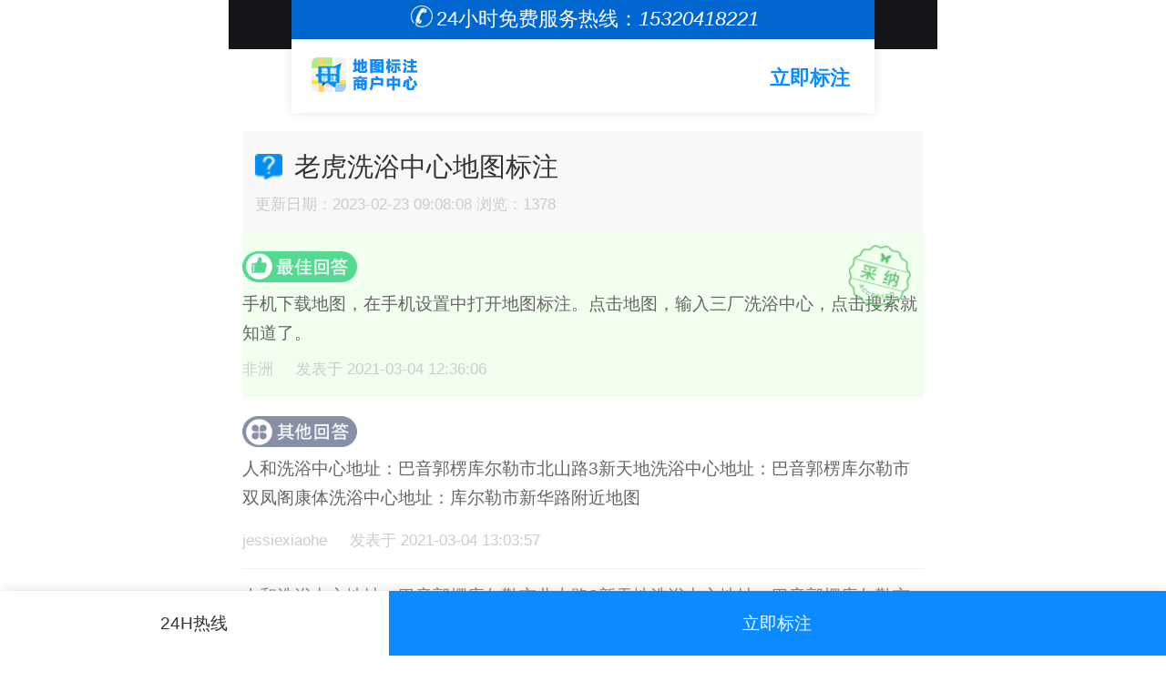

--- FILE ---
content_type: text/html; charset=UTF-8
request_url: http://m.bushiri.com/hot/j3090.html
body_size: 18425
content:
<!DOCTYPE HTML>
<html>
<head>
    <meta http-equiv="Content-Type" content="text/html; charset=utf-8"/>
    <meta name="viewport"
          content="width=device-width,minimum-scale=1.0,maximum-scale=1.0,user-scalable=no,user-scalable=0"/>
    <meta name="viewport" content="initial-scale=1.0,user-scalable=no,maximum-scale=1,user-scalable=0"/>
    <link rel="stylesheet" type="text/css" href="/attachments/static/siteMobile/mobile_3__6da68735d9e3c7df1ac4d16c248c4805_1685604319.css" />
<script type="text/javascript" src="/assets/f4dc3d27/jquery.min.js"></script>
<script type="text/javascript" src="http://m.bushiri.com/common/layer/layer.js"></script>
<script type="text/javascript" src="http://www.bushiri.com/common/coreJs/rem.js"></script>
<title>老虎洗浴中心地图标注-布希里地图标注</title>
    <meta name="keywords" content="老虎洗浴中心地图标注"/>
    <meta name="description" content="布希里地图标注公司专业为您解答手机下载地图，在手机设置中打开地图标注。点击地图，输入三厂洗浴中心，点击搜索就知道了。"/>
    <meta name="applicable-device" content="mobile"/>
            <meta name="baidu-site-verification" content="codeva-3iD19GZSK4"/>
            <meta name="sogou_site_verification" content="Ynlq6rPXtH"/>
            <meta name="360-site-verification" content="79cb56e4e25a845ddd95b5e8f51fe08f"/>
            <meta name="shenma-site-verification" content="b5bfb1af8dc31bffdf98115fad3ace2e_1678931756"/>
                <meta name="bytedance-verification-code" content="rGYxRnCQt9UuqrqMEq6N"/>
            <script type="application/ld+json">{"@context":"https:\/\/schema.org","@graph":[{"@type":"WebSite","@id":"http:\/\/www.bushiri.com#website","url":"http:\/\/www.bushiri.com","name":"\u5e03\u5e0c\u91cc\u5730\u56fe\u6807\u6ce8","description":"\u5e03\u5e0c\u91cc\u5730\u56fe\u6807\u6ce8\u4e3a\u95e8\u5e97\u3001\u5546\u6237\u5e97\u94fa\u89e3\u51b3\u5982\u4f55\u5728\u5730\u56fe\u6807\u6ce8\u7cbe\u51c6\u4f4d\u7f6e\u4fe1\u606f\u3001\u5982\u4f55\u6dfb\u52a0\u5730\u56fe\u4e0a\u7684\u5546\u5bb6\u4f4d\u7f6e\u8be6\u7ec6\u6807\u6ce8\uff0c\u63d0\u4f9b\u5730\u56fe\u65b0\u589e\u3001\u8ba4\u9886\u3001\u7ea0\u9519\u3001\u5220\u9664\u7b49\u6d77\u5185\u5916\u5730\u56fe\u4f4d\u7f6e\u6807\u6ce8\u6536\u8d39\u670d\u52a1\uff01","potentialAction":[{"@type":"SearchAction","target":{"@type":"EntryPoint","urlTemplate":"http:\/\/m.bushiri.com\/search\/?q={search_term_string}"},"query-input":"required name=search_term_string"}],"inLanguage":"zh-CN"},{"@context":"https:\/\/schema.org","@type":"QAPage","mainEntity":{"@type":"Question","name":"\u8001\u864e\u6d17\u6d74\u4e2d\u5fc3\u5730\u56fe\u6807\u6ce8\r","text":"\u8001\u864e\u6d17\u6d74\u4e2d\u5fc3\u5730\u56fe\u6807\u6ce8\r","answerCount":10,"dateCreated":"2021-03-04T12:04:23+0800","author":{"@type":"Person","name":"\u5e03\u5e0c\u91cc\u5730\u56fe\u6807\u6ce8"},"suggestedAnswer":[{"@type":"Answer","text":"\u4eba\u548c\u6d17\u6d74\u4e2d\u5fc3\u5730\u5740\uff1a\u5df4\u97f3\u90ed\u695e\u5e93\u5c14\u52d2\u5e02\u5317\u5c71\u8def3\u65b0\u5929\u5730\u6d17\u6d74\u4e2d\u5fc3\u5730\u5740\uff1a\u5df4\u97f3\u90ed\u695e\u5e93\u5c14\u52d2\u5e02\u53cc\u51e4\u9601\u5eb7\u4f53\u6d17\u6d74\u4e2d\u5fc3\u5730\u5740\uff1a\u5e93\u5c14\u52d2\u5e02\u65b0\u534e\u8def\u9644\u8fd1\u5730\u56fe","dateCreated":"1970-01-01T08:33:41+0800","upvoteCount":"6","url":"http:\/\/m.bushiri.com\/hot\/j3090.html","author":{"@type":"Person","name":"jessiexiaohe"}},{"@type":"Answer","text":"\u4eba\u548c\u6d17\u6d74\u4e2d\u5fc3\u5730\u5740\uff1a\u5df4\u97f3\u90ed\u695e\u5e93\u5c14\u52d2\u5e02\u5317\u5c71\u8def3\u65b0\u5929\u5730\u6d17\u6d74\u4e2d\u5fc3\u5730\u5740\uff1a\u5df4\u97f3\u90ed\u695e\u5e93\u5c14\u52d2\u5e02\u53cc\u51e4\u9601\u5eb7\u4f53\u6d17\u6d74\u4e2d\u5fc3\u5730\u5740\uff1a\u5e93\u5c14\u52d2\u5e02\u65b0\u534e\u8def\u9644\u8fd1\u5730\u56fe","dateCreated":"1970-01-01T08:33:41+0800","upvoteCount":"7","url":"http:\/\/m.bushiri.com\/hot\/j3090.html","author":{"@type":"Person","name":"\u5c0f\u9b54\u5973"}},{"@type":"Answer","text":"\u9898\u76ee\u6ca1\u6709\u660e\u786e\u7ed9\u51fa\u57ce\u5e02\u540d\u5b57\uff0c\u65e0\u6cd5\u67e5\u8be2\u9644\u8fd1\u7684\u6d17\u6d74\u4e2d\u5fc3\uff0c\u53ef\u4ee5\u4f7f\u7528\u5730\u56fe\u8fdb\u884c\u67e5\u8be2\uff0c\u6b65\u9aa4\u5982\u4e0b\uff1a1\u3001\u6253\u5f00\uff0c\u641c\u7d22\u201c\u5730\u56fe\u201d\u30022\u3001\u8fdb\u5165\u7b2c\u4e8c\u4e2a\u201c\u5168\u56fd\u5730\u56fe\uff3f\u5730\u56fe\u201d\u7684\u94fe\u63a5\u30023\u3001\u8fd9\u91cc\u4ee5\u201c\u5317\u4eac\u201d\u4e3a\u4f8b\uff0c\u5728\u641c\u7d22\u6846\u8f93\u5165\u201c\u5317\u4eac\u201d\u30024\u3001\u9875\u9762\u8df3\u8f6c\u5230\u5317\u4eac\u5e02\u540e\uff0c\u5728\u641c\u7d22\u6846\u91cd\u65b0\u8f93\u5165\u201c\u6d17\u6d74\u4e2d\u5fc3\u201d\u30025\u3001\u8fd9\u65f6\u5730\u56fe\u4e0a\u7ea2\u6807\u4f4d\u7f6e\u5373\u662f\u5317\u4eac\u7684\u6d17\u6d74\u4e2d\u5fc3\u4f4d\u7f6e\u3002","dateCreated":"1970-01-01T08:33:41+0800","upvoteCount":"88","url":"http:\/\/m.bushiri.com\/hot\/j3090.html","author":{"@type":"Person","name":"\u9e4f\u9e4f"}},{"@type":"Answer","text":"\u6765\u798f\u95e8\u5730\u5740:\u7518\u4e95\u5b50\u533a\u7518\u4e95\u5b50\u533a\u6021\u666f\u56ed11\u53f7 86899622\n\u6807\u7b7e:\u6d17\u6d74 \u5468\u6c34\u5b50\u6211\u8981\u70b9\u8bc4|\u52a0\u5165\u6536\u85cf|\u5546\u6237\u5730\u56fe|\u641c\u7d22\u9644\u8fd1\n1\u5c01\u70b9\u8bc4-\u6cf0\u6765\u6d17\u6d74\u4e2d\u5fc3\u5206\u5e97\u5730\u5740:\u7518\u4e95\u5b50\u533a\u5c71\u4e1c\u8def 86607842\n\u6807\u7b7e:\u6d17\u6d74 \u5468\u6c34\u5b50\u6211\u8981\u70b9\u8bc4|\u52a0\u5165\u6536\u85cf|\u5546\u6237\u5730\u56fe|\u641c\u7d22\u9644\u8fd1\n1\u5c01\u70b9\u8bc4-\u4e5d\u6c5f\u6d17\u6d74\u4e2d\u5fc3\u5730\u5740:\u7518\u4e95\u5b50\u533a\u534e\u4e1c\u8def \n\u6807\u7b7e:\u6d17\u6d74 \u5468\u6c34\u5b50\u6211\u8981\u70b9\u8bc4|\u52a0\u5165\u6536\u85cf|\u5546\u6237\u5730\u56fe|\u641c\u7d22\u9644\u8fd1\n1\u5c01\u70b9\u8bc4-\u9e3f\u6e90\u6d17\u6d74\u5730\u5740:\u7518\u4e95\u5b50\u533a\u5c71\u4e1c\u8def \n\u6807\u7b7e:\u6d17\u6d74 \u5468\u6c34\u5b50","dateCreated":"1970-01-01T08:33:41+0800","upvoteCount":"46","url":"http:\/\/m.bushiri.com\/hot\/j3090.html","author":{"@type":"Person","name":"\u8c46\u82d7"}},{"@type":"Answer","text":"\u624b\u673a\u4e0b\u8f7d\u5730\u56fe\uff0c\u5728\u624b\u673a\u8bbe\u7f6e\u4e2d\u6253\u5f00\u5730\u56fe\u6807\u6ce8\u3002\u70b9\u51fb\u5730\u56fe\uff0c\u8f93\u5165\u4e09\u5382\u6d17\u6d74\u4e2d\u5fc3\uff0c\u70b9\u51fb\u641c\u7d22\u5c31\u77e5\u9053\u4e86\u3002","dateCreated":"1970-01-01T08:33:41+0800","upvoteCount":"89","url":"http:\/\/m.bushiri.com\/hot\/j3090.html","author":{"@type":"Person","name":"\u975e\u6d32"}},{"@type":"Answer","text":"\u9898\u76ee\u6ca1\u6709\u660e\u786e\u7ed9\u51fa\u57ce\u5e02\u540d\u5b57\uff0c\u65e0\u6cd5\u67e5\u8be2\u9644\u8fd1\u7684\u6d17\u6d74\u4e2d\u5fc3\uff0c\u53ef\u4ee5\u4f7f\u7528\u5730\u56fe\u8fdb\u884c\u67e5\u8be2\uff0c\u6b65\u9aa4\u5982\u4e0b\uff1a1\u3001\u6253\u5f00\uff0c\u641c\u7d22\u201c\u5730\u56fe\u201d\u30022\u3001\u8fdb\u5165\u7b2c\u4e8c\u4e2a\u201c\u5168\u56fd\u5730\u56fe\uff3f\u5730\u56fe\u201d\u7684\u94fe\u63a5\u30023\u3001\u8fd9\u91cc\u4ee5\u201c\u5317\u4eac\u201d\u4e3a\u4f8b\uff0c\u5728\u641c\u7d22\u6846\u8f93\u5165\u201c\u5317\u4eac\u201d\u30024\u3001\u9875\u9762\u8df3\u8f6c\u5230\u5317\u4eac\u5e02\u540e\uff0c\u5728\u641c\u7d22\u6846\u91cd\u65b0\u8f93\u5165\u201c\u6d17\u6d74\u4e2d\u5fc3\u201d\u30025\u3001\u8fd9\u65f6\u5730\u56fe\u4e0a\u7ea2\u6807\u4f4d\u7f6e\u5373\u662f\u5317\u4eac\u7684\u6d17\u6d74\u4e2d\u5fc3\u4f4d\u7f6e\u3002","dateCreated":"1970-01-01T08:33:41+0800","upvoteCount":"53","url":"http:\/\/m.bushiri.com\/hot\/j3090.html","author":{"@type":"Person","name":"Brittany??"}},{"@type":"Answer","text":"\u6d01\u51c0\u6d17\u6d74\u4e2d\u5fc3\u633a\u5e72\u51c0\uff0c\u73af\u5883\u4e5f\u597d\u3002\u6d17\u6d74\u4e2d\u5fc3\u6309\u7efc\u5408\u529f\u80fd\u7a81\u663e\u67d0\u79cd\u7279\u70b9\u6216\u8005\u8bf4\u5e02\u573a\u8425\u9500\u6807\u6ce8\u4e0d\u540c\u6765\u770b\u4e3b\u8981\u5212\u5206\u4e3a\uff1a\u4f11\u95f2\u5927\u6d74\u573a\u3001\u5a31\u4e50\u5927\u6d74\u573a\u3001\u5546\u52a1\u4f1a\u9986\u3001\u4f11\u95f2\u4f1a\u6240\u3001SPA\u6c34\u4f1a\u3001\u6c90\u6d74\u4e3b\u9898\u9152\u5e97\u3001\u7cbe\u54c1\u6c34\u4f1a\u3002\u6d17\u6d74\u4e2d\u5fc3\u6309\u65f6\u5c1a\u6d74\u4f53\u65b9\u5f0f\u4e0d\u540c\u5206\u4e3a\uff1a\u6851\u62ff\u6d74\u3001\u6e29\u6cc9\u6d74\u3001\u7279\u8272\u6d74\u3001\u51b7\u6c34\u6d74\u7b49\u3002\u6d17\u6d74\u4e2d\u5fc3\u662f\u8f83\u6d41\u884c\u7684\u4e00\u79cd\u57ce\u5e02\u4f11\u95f2\u65b9\u5f0f\uff0c\u4ee5\u63d0\u4f9b\u6c90\u6d74\u4e3a\u670d\u52a1\u4e3b\u4f53\u7684\u573a\u6240\u3002\u662f\u96c6\u5546\u52a1\u3001\u6d17\u6d74\u3001\u81ea\u52a9\u9910\u3001\u5ba2\u623f\u3001\u68cb\u724c\u3001\u5a31\u4e50\u3001\u5065\u8eab\u3001SPA\u7b49\u4f11\u95f2\u529f\u80fd\u4e8e\u4e00\u4f53\u3002\u5728\u786c\u4ef6\u8bbe\u65bd\u3001\u88c5\u4fee\u6863\u6b21\u548c\u670d\u52a1\u6c34\u5e73\u7b49\u65b9\u9762\u4e5f\u662f\u4eca\u975e\u6614\u6bd4\u3002\u968f\u7740\u4f11\u95f2\u591a\u5143\u5316\u53d1\u5c55\uff0c\u6d17\u6d74\u4e2d\u5fc3\u5728\u4e1a\u6001\u5f62\u5f0f\u4e0e\u5e02\u573a\u63a5\u8f68\u7684\u8fc7\u7a0b\u4e2d\u53d1\u751f\u4e86\u7ec6\u5206\u53d8\u5316\uff0c\u6d17\u6d74\u4e2d\u5fc3\u7684\u7ecf\u8425\u4e1a\u6001\u5206\u4e3a\uff1a\u6c90\u6d74\u4e3b\u9898\u9152\u5e97\u3001\u6c34\u7597\u4e50\u56ed\u3001\u7cbe\u54c1\u5546\u52a1\u6c34\u4f1a\u3001\u6e29\u6cc9\u6c34\u7597\u9152\u5e97\u3001SPA\u6c34\u7597\u4f1a\u6240\u7b49\u3002","dateCreated":"1970-01-01T08:33:41+0800","upvoteCount":"23","url":"http:\/\/m.bushiri.com\/hot\/j3090.html","author":{"@type":"Person","name":"\u843d\u82f1\u98de\u7d6e"}},{"@type":"Answer","text":"\u9898\u76ee\u6ca1\u6709\u660e\u786e\u7ed9\u51fa\u57ce\u5e02\u540d\u5b57\uff0c\u65e0\u6cd5\u67e5\u8be2\u9644\u8fd1\u7684\u6d17\u6d74\u4e2d\u5fc3\uff0c\u53ef\u4ee5\u4f7f\u7528\u5730\u56fe\u8fdb\u884c\u67e5\u8be2\uff0c\u6b65\u9aa4\u5982\u4e0b\uff1a1\u3001\u6253\u5f00\uff0c\u641c\u7d22\u201c\u5730\u56fe\u201d\u30022\u3001\u8fdb\u5165\u7b2c\u4e8c\u4e2a\u201c\u5168\u56fd\u5730\u56fe\uff3f\u5730\u56fe\u201d\u7684\u94fe\u63a5\u30023\u3001\u8fd9\u91cc\u4ee5\u201c\u5317\u4eac\u201d\u4e3a\u4f8b\uff0c\u5728\u641c\u7d22\u6846\u8f93\u5165\u201c\u5317\u4eac\u201d\u30024\u3001\u9875\u9762\u8df3\u8f6c\u5230\u5317\u4eac\u5e02\u540e\uff0c\u5728\u641c\u7d22\u6846\u91cd\u65b0\u8f93\u5165\u201c\u6d17\u6d74\u4e2d\u5fc3\u201d\u30025\u3001\u8fd9\u65f6\u5730\u56fe\u4e0a\u7ea2\u6807\u4f4d\u7f6e\u5373\u662f\u5317\u4eac\u7684\u6d17\u6d74\u4e2d\u5fc3\u4f4d\u7f6e\u3002\u3010\u6458\u8981\u3011\u9644\u8fd1\u6d74\u5ba4\u6700\u8fd1\u7684\u5728\u54ea\u91cc\u3010\u63d0\u95ee\u3011\u4eb2\u3010\u56de\u7b54\u3011\u53ef\u4ee5\u8bf4\u4e00\u4e0b\u60a8\u73b0\u5728\u7684\u5177\u4f53\u4f4d\u7f6e\u5417\u3010\u56de\u7b54\u3011\u9898\u76ee\u6ca1\u6709\u660e\u786e\u7ed9\u51fa\u57ce\u5e02\u540d\u5b57\uff0c\u65e0\u6cd5\u67e5\u8be2\u9644\u8fd1\u7684\u6d17\u6d74\u4e2d\u5fc3\uff0c\u53ef\u4ee5\u4f7f\u7528\u5730\u56fe\u8fdb\u884c\u67e5\u8be2\uff0c\u6b65\u9aa4\u5982\u4e0b\uff1a1\u3001\u6253\u5f00\uff0c\u641c\u7d22\u201c\u5730\u56fe\u201d\u30022\u3001\u8fdb\u5165\u7b2c\u4e8c\u4e2a\u201c\u5168\u56fd\u5730\u56fe\uff3f\u5730\u56fe\u201d\u7684\u94fe\u63a5\u30023\u3001\u8fd9\u91cc\u4ee5\u201c\u5317\u4eac\u201d\u4e3a\u4f8b\uff0c\u5728\u641c\u7d22\u6846\u8f93\u5165\u201c\u5317\u4eac\u201d\u30024\u3001\u9875\u9762\u8df3\u8f6c\u5230\u5317\u4eac\u5e02\u540e\uff0c\u5728\u641c\u7d22\u6846\u91cd\u65b0\u8f93\u5165\u201c\u6d17\u6d74\u4e2d\u5fc3\u201d\u30025\u3001\u8fd9\u65f6\u5730\u56fe\u4e0a\u7ea2\u6807\u4f4d\u7f6e\u5373\u662f\u5317\u4eac\u7684\u6d17\u6d74\u4e2d\u5fc3\u4f4d\u7f6e\u3002\u3010\u56de\u7b54\u30111\/3\u5206\u6b65\u9605\u8bfb\u7b2c\u4e00\u6b65\u5728\u624b\u673a\u4e2d\u70b9\u51fb\u5730\u56fe\u30022\/3\u7b2c\u4e8c\u6b65\u5728\u5730\u56fe\u4e2d\u70b9\u51fb\u5468\u8fb9\u3002\u6574\u4f53\u6d74\u5ba4\u300c\u9ad8\u4e3d\u4eca\u751f\u300d\u7701\u94b1\u7701\u5fc3\u7701\u4e8b\u7701\u65f6\u5e7f\u544a3\/3\u6700\u540e\u5728\u5f39\u51fa\u7684\u754c\u9762\u70b9\u51fb\u6d17\u6d74\u5c31\u53ef\u4ee5\u53bb\u67e5\u770b\u4e86\u3002\u3010\u56de\u7b54\u3011","dateCreated":"1970-01-01T08:33:41+0800","upvoteCount":"4","url":"http:\/\/m.bushiri.com\/hot\/j3090.html","author":{"@type":"Person","name":"\u706b\u661f\u7684\u732b"}},{"@type":"Answer","text":"\u7531\u4e8e\u9898\u4e3b\u672a\u544a\u77e5\u672c\u4eba\u6240\u5728\u5177\u4f53\u4f4d\u7f6e\uff0c\u65e0\u6cd5\u67e5\u627e\u79bb\u9898\u4e3b\u6700\u8fd1\u6d17\u6d74\u5e97\u3002\u5efa\u8bae\u9898\u4e3b\u624b\u673a\u4e0a\uff08vivox27\uff0cAndroid5.1\uff09\u53ef\u4ee5\u4e0b\u8f7d\u5730\u56feAPP(9.17.0)\uff0c\u6216\u5730\u56feAPP(15.10.5)\u6216\u5730\u56feAPP\uff0811.11.1.2843\uff09\uff0c\u4ee5\u5173\u952e\u5b57\u201c\u6d17\u6d74\u201c\u8fdb\u884c\u641c\u7d22\uff0c\u5373\u53ef\u5f97\u5230\u79bb\u9898\u4e3b\u6700\u8fd1\u7684\u6d17\u6d74\u5e97\u5730\u5740\u3002\u62d3\u5c55\u8d44\u6599\uff1a\u4e00 \u3001\u6d17\u6d74\u4e2d\u5fc31\u3001\u6d17\u6d74\u4e2d\u5fc3\u662f\u4ee5\u63d0\u4f9b\u6c90\u6d74\u670d\u52a1\u7684\u4f11\u95f2\u573a\u6240\u4e4b\u4e00\u3002\u5b83\u96c6\u5546\u52a1\u3001\u6d17\u6d74\u3001\u5ba2\u623f\u3001\u68cb\u724c\u3001\u5a31\u4e50\u3001\u5065\u8eab\u3001SPA\u7b49\u4f11\u95f2\u529f\u80fd\u4e8e\u4e00\u4f53\u3002\u4e3b\u8981\u5b58\u5728\u4e8e\u57ce\u5e02\u548c\u57ce\u9547\u4e2d\u30022\u3001\u6d17\u6d74\u4e2d\u5fc3\u662f\u8f83\u6d41\u884c\u7684\u4e00\u79cd\u57ce\u5e02\u4f11\u95f2\u65b9\u5f0f\uff0c\u4ee5\u63d0\u4f9b\u6c90\u6d74\u4e3a\u670d\u52a1\u4e3b\u4f53\u7684\u573a\u6240\u3002\u662f\u96c6\u5546\u52a1\u3001\u6d17\u6d74\u3001\u81ea\u52a9\u9910\u3001\u5ba2\u623f\u3001\u68cb\u724c\u3001\u5a31\u4e50\u3001\u5065\u8eab\u3001SPA\u7b49\u4f11\u95f2\u529f\u80fd\u4e8e\u4e00\u4f53\uff0c\u5728\u786c\u4ef6\u8bbe\u65bd\u3001\u88c5\u4fee\u6863\u6b21\u548c\u670d\u52a1\u6c34\u5e73\u7b49\u65b9\u9762\u4e5f\u662f\u4eca\u975e\u6614\u6bd4\u3002\u4e8c\u3001\u6d17\u6d74\u4e2d\u5fc3\u5206\u7c7b\u6d17\u6d74\u4e2d\u5fc3\u6309\u7efc\u5408\u529f\u80fd\u7a81\u663e\u67d0\u79cd\u7279\u70b9\u6216\u8005\u8bf4\u5e02\u573a\u8425\u9500\u6807\u6ce8\u4e0d\u540c\u6765\u770b\u4e3b\u8981\u5212\u5206\u4e3a\uff1a\u4f11\u95f2\u5927\u6d74\u573a\u3001\u5a31\u4e50\u5927\u6d74\u573a\u3001\u5546\u52a1\u4f1a\u9986\u3001\u4f11\u95f2\u4f1a\u6240\u3001SPA\u6c34\u4f1a\u3001\u6c90\u6d74\u4e3b\u9898\u9152\u5e97\u3001\u7cbe\u54c1\u6c34\u4f1a\u3002\u6d17\u6d74\u4e2d\u5fc3\u6309\u65f6\u5c1a\u6d74\u4f53\u65b9\u5f0f\u4e0d\u540c\u5206\u4e3a\uff1a\u6851\u62ff\u6d74\u3001\u6e29\u6cc9\u6d74\u3001\u7279\u8272\u6d74\u3001\u51b7\u6c34\u6d74\u7b49\u3002\u4e09\u3001\u6d17\u6d74\u4e2d\u5fc3\u4e1a\u6001\u7ec6\u5206\u968f\u7740\u4f11\u95f2\u591a\u5143\u5316\u53d1\u5c55\uff0c\u6d17\u6d74\u4e2d\u5fc3\u5728\u4e1a\u6001\u5f62\u5f0f\u4e0e\u5e02\u573a\u63a5\u8f68\u7684\u8fc7\u7a0b\u4e2d\u53d1\u751f\u4e86\u7ec6\u5206\u53d8\u5316\uff0c\u6d17\u6d74\u4e2d\u5fc3\u7684\u7ecf\u8425\u4e1a\u6001\u5206\u4e3a\uff1a\u6c90\u6d74\u4e3b\u9898\u9152\u5e97\u3001\u6c34\u7597\u4e50\u56ed\u3001\u7cbe\u54c1\u5546\u52a1\u6c34\u4f1a\u3001\u6e29\u6cc9\u6c34\u7597\u9152\u5e97\u3001SPA\u6c34\u7597\u4f1a\u6240\u7b49\u3002\u56db\u3001\u6d17\u6d74\u6587\u53161\u3001\u517b\u751f\u8bf4\u6d17\u6d74\u8005\u3001\u6c90\u6d74\u4e5f\uff0c \u53e4\u6765\u8d77\u5c45\u4e4b\u8981\u4e8b\u3002\u53e4\u4e4b\u5723\u4eba\uff0c\u6b32\u517b\u6027\u5fc5\u5148\u4fee\u8eab\uff0c\u6b32\u6e05\u5fc3\u5fc5\u5148\u6d01\u4f53\uff0c\u6545\u4ee5\u6c90\u6d74\u4e3a\u91cd\uff0c\u8fdc\u81f3\u6625\u79cb\uff0c\u5b54\u5b50\u63a8\u5d07\u81f3\u7f8e\u4e4b\u5883\uff1a\u201c\u66ae\u6625\u8005\uff0c\u6625\u670d\u65e2\u6210\uff0c\u51a0\u8005\u4e94\u516d\u4eba\uff0c\u7ae5\u5b50\u516d\u4e03\u4eba\uff0c\u6d74\u4e4e\u6c82\uff0c\u98ce\u4e4e\u821e\u96e9\uff0c\u548f\u800c\u5f52\u3002\u201d\u518d\u81f3\u79e6\u6c49\uff0c\u6bcf\u6708\u4e09\u65e5\u4e3a\u4f53\u6c90\u65e5\uff0c\u65e0\u8bba\u9ad8\u5b98\u5c0f\u6c11\uff0c\u7686\u7f6e\u4e00\u5207\u516c\u6848\u6742\u52a1\u4e8e\u8eab\u5916\uff0c\u800c\u4e13\u81f4\u4e8e\u6e05\u6d01\u53d1\u80a4\u4e4b\u4e8b\uff0c\u800c\u81f3\u968b\u5510\uff0c\u5e74\u4e2d\u6709\u201c\u6c90\u6d74\u8282\u201d\u9ec4\u53d1\u5782\u9aeb\u7686\u5b09\u4e8e\u6c34\u4e5f\u3002\u81f3\u4e8e\u5f53\u4ee3\u76db\u4e16\uff0c\u4ed3\u5eea\u4e30\u5b9e\uff0c\u767e\u59d3\u4e50\u4e1a\uff0c\u6d17\u6d74\u76ca\u52e4\uff0c\u4e14\u6d74\u6c34\u5668\u5177\u66f4\u89c1\u7cbe\u81f4\uff0c\u66f4\u5bd3\u60c5\u8da3\uff0c\u6c90\u6d74\u4ea6\u7ec8\u6210\u6587\u5316\u4e4b\u5927\u5668\u30022\u3001\u4eab\u53d7\u8bf4\u4eba\u4e4b\u6240\u4ee5\u91cd\u6c90\u6d74\uff0c\u4ee5\u6c90\u6d74\u4e4b\u4e09\u6027\u4e5f\u3002\u5176\u4e00\uff0c\u6c34\u4e3a\u81f3\u6e05\u81f3\u6d01\uff0c\u80fd\u6da4\u5c3d\u4e07\u79cd\u6c61\u79fd\uff0c\u201c\u76f4\u987b\u6296\u64de\u5c3d\u5c18\u57c3\uff0c\u5374\u8d81\u65b0\u51c9\u79cb\u6c34\u53bb\u201d\u3002\u5176\u4e8c\uff0c\u6c34\u4e3a\u81f3\u9634\u81f3\u67d4\uff0c\u80fd\u514b\u5316\u4e07\u7269\uff0c\u8361\u9664\u5fc3\u4e4b\u5c18\u57c3\uff0c\u5185\u5916\u4e00\u8272\uff0c\u8eab\u5fc3\u4ff1\u660e\uff0c\u201c\u79cb\u6c34\u5802\u524d\uff0c\u66f2\u8bcf\u660e\u4e8e\u955c\uff0c\u5fc3\u623f\u6e05\u5982\u7389\u201d\u5176\u4e09\uff0c\u6c34\u4e3a\u81f3\u7075\u81f3\u5999\uff0c\u6d17\u6d74\u4e4b\u65f6\uff0c\u8eab\u5fc3\u4ff1\u4e50\uff0c\u6e10\u5165\u4f73\u5883\u201c\u767d\u77f3\u5188\u5934\u66f2\u5cb8\u897f\uff0c\u7fc1\u7ae5\u6cfc\u6c34\u76f8\u5411\u5b09\uff0c \u917f\u6210\u5343\u503e\u78a7\u6ce2\u9999\uff0c\u613f\u5f97\u591c\u591c\u9910\u98ce\u9732\u3002\u201d","dateCreated":"1970-01-01T08:33:41+0800","upvoteCount":"87","url":"http:\/\/m.bushiri.com\/hot\/j3090.html","author":{"@type":"Person","name":"\u5e7d\u73b2\u73d1"}},{"@type":"Answer","text":"\u6c5f\u5357\u6625\u6e29\u6cc9\u662f\u4e00\u4e2a\u4e0d\u9519\u7684\u5730\u65b9\uff0c\u73af\u5883\u4e5f\u597d\uff0c\u670d\u52a1\u4e1a\u4e0d\u9519\uff0c\u503c\u5f97\u4e00\u53bb\u90d1\u5dde\u7684\u6d17\u6d74\u4e2d\u5fc3\u90a3\u4e2a\u597d\u70b9\uff1f\u6c5f\u5357\u6625\u6e29\u6cc9\u662f\u4e00\u4e2a\u4e0d\u9519\u7684\u5730\u65b9\uff0c\u73af\u5883\u4e5f\u597d\uff0c\u670d\u52a1\u4e1a\u4e0d\u9519\uff0c\u503c\u5f97\u4e00\u53bb\u90d1\u5dde\u54ea\u4e00\u5bb6\u6d17\u6d74\u4e2d\u5fc3\u6863\u6b21\u6700\u9ad8\uff0c\u5e26\u6309\u6469\u670d\u52a1\u7684\uff0c\u5927\u536b\u57ce\u9644\u8fd1\u7684\u6700\u9ad8\u90d1\u5dde\u54ea\u4e00\u5bb6\u6d17\u6d74\u4e2d\u5fc3\u6863\u6b21\u6700\u9ad8\uff0c\u5e26\u6309\u6469\u670d\u52a1\u7684\uff0c\u5927\u536b\u57ce\u9644\u8fd1\u7684\u6700\u597d\u7a0d\u7b49\u5927\u6d6a\u6dd8\u6c99\u4e0d\u9519\uff1f\u54ea\u4e2a\u8def\u7684\u5e97\u91cc\u5927\u536b\u57ce\u8fd1\uff1f\u7a0d\u7b49\u5728\u6c34\u4e00\u65b9\u5728\u91d1\u6c34\u8def\u6cc9\u6797\u6d17\u6d74\u4eba\u6c11\u8def\u4e5f\u633a\u8fd1\u60a8\u53ef\u4ee5\u6253\u5f00\u5730\u56fe\u6216\u8005\u5176\u4ed6\u5730\u56fe\u641c\u6d17\u6d74\u5c31\u53ef\u4ee5\u770b\u5230\u9644\u8fd1\u7684\u6d17\u6d74\u4e2d\u5fc3\u800c\u4e14\u8ddd\u79bb\u591a\u8fdc","dateCreated":"1970-01-01T08:33:41+0800","upvoteCount":"10","url":"http:\/\/m.bushiri.com\/hot\/j3090.html","author":{"@type":"Person","name":"\u660e\u5929\u4f9d\u7136\u76f8\u4fe1"}}]}}]}</script>            <link rel="stylesheet" href="https://at.alicdn.com/t/c/font_3920551_n8h1brxr92n.css">
        <link rel="shortcut icon" href="http://img.bushiri.com/posts/2021/02/02/29C307F4-D6C8-68A1-B08A-BDAE4BE70205.png" type="image/x-icon"/>
        <script>var zmf={c:'wordJuhe',a:'view',csrfToken:'TGJyQ0t-N0N5cElEd1kwSDU5Q3VVOUlpRkt2bEY1TFhZ9hzCnghlLswIPiPZlGQydjCQ5DnMKZ55nu871hBKYg==',requestTime:'1768989512',ajaxUrl:'http://m.bushiri.com/xhr/do.html',loginUrl:'http://m.bushiri.com/site/login.html',remaindSendSmsTime:'-1768989512',};</script></head>
<body class="page_wordAskInfo"><div class="layui-container_c4ca4238 layui-container border " >  <div class="row-container_c4ca4238 row-container layui-row layui-col-space10 border" >  <div class="layui-col-md12_c4ca4238 layui-col-md12 column-item " >  <div class="grid-holder_c4ca4238 grid-holder" style="">  	<header id="top_main" class="header_c4ca4238 header">		<div class="head_top_c4ca4238 head_top"><div class="_c4ca4238">24小时免费服务热线：<i class="_c4ca4238">15320418221</i></div></div>		<div id="top" class="clearfix_c4ca4238 clearfix"><a class="tu_c4ca4238 tu" href="http://www.bushiri.com/submit/form.html" title="地图标注商户中心"><img src="http://img.bushiri.com/posts/2023/02/15/591A4D23-ABFC-B7B7-0EEF-C2EF54ACF1A4.png" alt="地图标注商户中心" class="_c4ca4238"></a>		<a href="http://www.bushiri.com/submit/form.html" class="_c4ca4238"><p class="wzy_c4ca4238 wzy">立即标注</p></a>		</div></header>            </div><div class="grid-holder_c4ca4238 grid-holder" style="">  <div class="fixed-footer_c4ca4238 fixed-footer">          <div class="menu_c4ca4238 menu"><a target="_blank" title="24H热线" href="tel:15320418221" class="_c4ca4238">24H热线</a></div>          <div class="menu_c4ca4238 menu main-menu "><a rel="nofollow" title="立即标注" href="http://m.bushiri.com/form/view.html?code=map" class="_c4ca4238">立即标注</a></div>      </div>            </div><div class="grid-holder_c4ca4238 grid-holder">              </div></div><div class="layui-col-md12_c4ca4238 layui-col-md12 column-item " >  <div class="grid-holder_c4ca4238 grid-holder">  <div class="question-body_c4ca4238 question-body pd20">  <div class="question-head_c4ca4238 question-head">    <h1 class="ask_title_c4ca4238 ask_title">老虎洗浴中心地图标注</h1>    <p class="color-grey_c4ca4238 color-grey fs24">      更新日期：2023-02-23 09:08:08      浏览：1378    </p>    <div class="tags-inline_c4ca4238 tags-inline mt hidden">      <span class="tags-inline-li_c4ca4238 tags-inline-li"></span>    </div>  </div>      <div class="best-answer-wrap_c4ca4238 best-answer-wrap">      <h2 class="best-icon_c4ca4238 best-icon">最佳回答</h2>      <i class="icon_bestanswer_c4ca4238 icon_bestanswer"></i>      <div class="answer-box_c4ca4238 answer-box">        <div class="answer-content_c4ca4238 answer-content">          手机下载地图，在手机设置中打开地图标注。点击地图，输入三厂洗浴中心，点击搜索就知道了。        </div>        <p class="color-grey_c4ca4238 color-grey fs24">          非洲&nbsp;&nbsp;&nbsp;&nbsp;          发表于 2021-03-04 12:36:06        </p>      </div>    </div>    <div class="other-answer-wrap_c4ca4238 other-answer-wrap">    <h2 class="best-icon_c4ca4238 best-icon">其他回答</h2>              <div class="answer-box_c4ca4238 answer-box">        <div class="answer-content_c4ca4238 answer-content">          人和洗浴中心地址：巴音郭楞库尔勒市北山路3新天地洗浴中心地址：巴音郭楞库尔勒市双凤阁康体洗浴中心地址：库尔勒市新华路附近地图        </div>        <p class="color-grey_c4ca4238 color-grey mt fs24">          jessiexiaohe&nbsp;&nbsp;&nbsp;&nbsp;          发表于 2021-03-04 13:03:57        </p>      </div>          <div class="answer-box_c4ca4238 answer-box">        <div class="answer-content_c4ca4238 answer-content">          人和洗浴中心地址：巴音郭楞库尔勒市北山路3新天地洗浴中心地址：巴音郭楞库尔勒市双凤阁康体洗浴中心地址：库尔勒市新华路附近地图        </div>        <p class="color-grey_c4ca4238 color-grey mt fs24">          小魔女&nbsp;&nbsp;&nbsp;&nbsp;          发表于 2021-03-04 13:03:57        </p>      </div>          <div class="answer-box_c4ca4238 answer-box">        <div class="answer-content_c4ca4238 answer-content">          <p class="_c4ca4238">题目没有明确给出城市名字，无法查询附近的洗浴中心，可以使用地图进行查询，步骤如下：</p><p class="_c4ca4238"><br/ class="_c4ca4238">1、打开，搜索“地图”。</p><p class="_c4ca4238"><br/ class="_c4ca4238">2、进入第二个“全国地图＿地图”的链接。</p><p class="_c4ca4238"><br/ class="_c4ca4238">3、这里以“北京”为例，在搜索框输入“北京”。</p><p class="_c4ca4238"><br/ class="_c4ca4238">4、页面跳转到北京市后，在搜索框重新输入“洗浴中心”。</p><p class="_c4ca4238"><br/ class="_c4ca4238">5、这时地图上红标位置即是北京的洗浴中心位置。</p>        </div>        <p class="color-grey_c4ca4238 color-grey mt fs24">          鹏鹏&nbsp;&nbsp;&nbsp;&nbsp;          发表于 2021-03-04 12:32:09        </p>      </div>          <div class="answer-box_c4ca4238 answer-box">        <div class="answer-content_c4ca4238 answer-content">          来福门地址:甘井子区甘井子区怡景园11号 86899622标签:洗浴 周水子我要点评|加入收藏|商户地图|搜索附近1封点评-泰来洗浴中心分店地址:甘井子区山东路 86607842标签:洗浴 周水子我要点评|加入收藏|商户地图|搜索附近1封点评-九江洗浴中心地址:甘井子区华东路 标签:洗浴 周水子我要点评|加入收藏|商户地图|搜索附近1封点评-鸿源洗浴地址:甘井子区山东路 标签:洗浴 周水子        </div>        <p class="color-grey_c4ca4238 color-grey mt fs24">          豆苗&nbsp;&nbsp;&nbsp;&nbsp;          发表于 2021-03-04 12:36:06        </p>      </div>          <div class="answer-box_c4ca4238 answer-box">        <div class="answer-content_c4ca4238 answer-content">          <p class="_c4ca4238">题目没有明确给出城市名字，无法查询附近的洗浴中心，可以使用地图进行查询，步骤如下：</p><p class="_c4ca4238"><br/ class="_c4ca4238">1、打开，搜索“地图”。</p><p class="_c4ca4238"><br/ class="_c4ca4238">2、进入第二个“全国地图＿地图”的链接。</p><p class="_c4ca4238"><br/ class="_c4ca4238">3、这里以“北京”为例，在搜索框输入“北京”。</p><p class="_c4ca4238"><br/ class="_c4ca4238">4、页面跳转到北京市后，在搜索框重新输入“洗浴中心”。</p><p class="_c4ca4238"><br/ class="_c4ca4238">5、这时地图上红标位置即是北京的洗浴中心位置。</p>        </div>        <p class="color-grey_c4ca4238 color-grey mt fs24">          Brittany??&nbsp;&nbsp;&nbsp;&nbsp;          发表于 2021-03-04 12:36:56        </p>      </div>          <div class="answer-box_c4ca4238 answer-box">        <div class="answer-content_c4ca4238 answer-content">          <p class="_c4ca4238">洁净洗浴中心挺干净，环境也好。</p><p class="_c4ca4238">洗浴中心</p><p class="_c4ca4238">按综合功能突显某种特点或者说市场营销标注不同来看主要划分为：休闲大浴场、娱乐大浴场、商务会馆、休闲会所、SPA水会、沐浴主题酒店、精品水会。</p><p class="_c4ca4238">洗浴中心按时尚浴体方式不同分为：桑拿浴、温泉浴、特色浴、冷水浴等。洗浴中心是较流行的一种城市休闲方式，以提供沐浴为服务主体的场所。是集商务、洗浴、自助餐、客房、棋牌、娱乐、健身、SPA等休闲功能于一体。</p><p class="_c4ca4238">在硬件设施、装修档次和服务水平等方面也是今非昔比。随着休闲多元化发展，洗浴中心在业态形式与市场接轨的过程中发生了细分变化，洗浴中心的经营业态分为：沐浴主题酒店、水疗乐园、精品商务水会、温泉水疗酒店、SPA水疗会所等。</p>        </div>        <p class="color-grey_c4ca4238 color-grey mt fs24">          落英飞絮&nbsp;&nbsp;&nbsp;&nbsp;          发表于 2021-03-04 12:36:56        </p>      </div>          <div class="answer-box_c4ca4238 answer-box">        <div class="answer-content_c4ca4238 answer-content">          <p class="_c4ca4238">题目没有明确给出城市名字，无法查询附近的洗浴中心，可以使用地图进行查询，步骤如下：</p><p class="_c4ca4238"><br/ class="_c4ca4238">1、打开，搜索“地图”。</p><p class="_c4ca4238"><br/ class="_c4ca4238">2、进入第二个“全国地图＿地图”的链接。</p><p class="_c4ca4238"><br/ class="_c4ca4238">3、这里以“北京”为例，在搜索框输入“北京”。</p><p class="_c4ca4238"><br/ class="_c4ca4238">4、页面跳转到北京市后，在搜索框重新输入“洗浴中心”。</p><p class="_c4ca4238"><br/ class="_c4ca4238">5、这时地图上红标位置即是北京的洗浴中心位置。【摘要】</p><p class="_c4ca4238">附近浴室最近的在哪里【提问】</p><p class="_c4ca4238">亲【回答】</p><p class="_c4ca4238">可以说一下您现在的具体位置吗【回答】</p><p class="_c4ca4238">题目没有明确给出城市名字，无法查询附近的洗浴中心，可以使用地图进行查询，步骤如下：</p><p class="_c4ca4238"><br/ class="_c4ca4238">1、打开，搜索“地图”。</p><p class="_c4ca4238"><br/ class="_c4ca4238">2、进入第二个“全国地图＿地图”的链接。</p><p class="_c4ca4238"><br/ class="_c4ca4238">3、这里以“北京”为例，在搜索框输入“北京”。</p><p class="_c4ca4238"><br/ class="_c4ca4238">4、页面跳转到北京市后，在搜索框重新输入“洗浴中心”。</p><p class="_c4ca4238"><br/ class="_c4ca4238">5、这时地图上红标位置即是北京的洗浴中心位置。【回答】</p><p class="_c4ca4238">1/3分步阅读</p><p class="_c4ca4238">第一步在手机中点击地图。</p><p class="_c4ca4238">2/3</p><p class="_c4ca4238">第二步在地图中点击周边。</p><p class="_c4ca4238">整体浴室「高丽今生」省钱省心省事省时</p><p class="_c4ca4238">广告</p><p class="_c4ca4238">3/3</p><p class="_c4ca4238">最后在弹出的界面点击洗浴就可以去查看了。【回答】</p>        </div>        <p class="color-grey_c4ca4238 color-grey mt fs24">          火星的猫&nbsp;&nbsp;&nbsp;&nbsp;          发表于 2021-03-04 12:39:20        </p>      </div>          <div class="answer-box_c4ca4238 answer-box">        <div class="answer-content_c4ca4238 answer-content">          <p class="_c4ca4238">由于题主未告知本人所在具体位置，无法查找离题主最近洗浴店。建议题主手机上（vivox27，Android<br/ class="_c4ca4238">5.1）可以下载地图APP(<br/ class="_c4ca4238">9.1<br/ class="_c4ca4238">7.0)，或地图APP(1<br/ class="_c4ca4238">5.<br/ class="_c4ca4238">10.5)或地图APP（1<br/ class="_c4ca4238">1.1<br/ class="_c4ca4238">1.<br/ class="_c4ca4238">1.2843），以关键字“洗浴“进行搜索，即可得到离题主最近的洗浴店地址。拓展资料：一 、洗浴中心<br/ class="_c4ca4238">1、洗浴中心是以提供沐浴服务的休闲场所之一。它集商务、洗浴、客房、棋牌、娱乐、健身、SPA等休闲功能于一体。主要存在于城市和城镇中。<br/ class="_c4ca4238">2、洗浴中心是较流行的一种城市休闲方式，以提供沐浴为服务主体的场所。是集商务、洗浴、自助餐、客房、棋牌、娱乐、健身、SPA等休闲功能于一体，在硬件设施、装修档次和服务水平等方面也是今非昔比。<br/ class="_c4ca4238">二、洗浴中心分类洗浴中心按综合功能突显某种特点或者说市场营销标注不同来看主要划分为：休闲大浴场、娱乐大浴场、商务会馆、休闲会所、SPA水会、沐浴主题酒店、精品水会。洗浴中心按时尚浴体方式不同分为：桑拿浴、温泉浴、特色浴、冷水浴等。<br/ class="_c4ca4238">三、洗浴中心业态细分随着休闲多元化发展，洗浴中心在业态形式与市场接轨的过程中发生了细分变化，洗浴中心的经营业态分为：沐浴主题酒店、水疗乐园、精品商务水会、温泉水疗酒店、SPA水疗会所等。<br/ class="_c4ca4238">四、洗浴文化<br/ class="_c4ca4238">1、养生说洗浴者、沐浴也， 古来起居之要事。古之圣人，欲养性必先修身，欲清心必先洁体，故以沐浴为重，远至春秋，孔子推崇至美之境：“暮春者，春服既成，冠者五六人，童子六七人，浴乎沂，风乎舞雩，咏而归。”再至秦汉，每月三日为体沐日，无论高官小民，皆置一切公案杂务于身外，而专致于清洁发肤之事，而至隋唐，年中有“沐浴节”黄发垂髫皆嬉于水也。至于当代盛世，仓廪丰实，百姓乐业，洗浴益勤，且浴水器具更见精致，更寓情趣，沐浴亦终成文化之大器。<br/ class="_c4ca4238">2、享受说人之所以重沐浴，以沐浴之三性也。其一，水为至清至洁，能涤尽万种污秽，“直须抖擞尽尘埃，却趁新凉秋水去”。其二，水为至阴至柔，能克化万物，荡除心之尘埃，内外一色，身心俱明，“秋水堂前，曲诏明于镜，心房清如玉”其三，水为至灵至妙，洗浴之时，身心俱乐，渐入佳境“白石冈头曲岸西，翁童泼水相向嬉， 酿成千倾碧波香，愿得夜夜餐风露。”</p>        </div>        <p class="color-grey_c4ca4238 color-grey mt fs24">          幽玲珑&nbsp;&nbsp;&nbsp;&nbsp;          发表于 2021-03-04 12:48:58        </p>      </div>          <div class="answer-box_c4ca4238 answer-box">        <div class="answer-content_c4ca4238 answer-content">          <p class="_c4ca4238">江南春温泉是一个不错的地方，环境也好，服务业不错，值得一去</p><p class="_c4ca4238">郑州的洗浴中心那个好点？</p><p class="_c4ca4238">江南春温泉是一个不错的地方，环境也好，服务业不错，值得一去</p><p class="_c4ca4238">郑州哪一家洗浴中心档次最高，带按摩服务的，大卫城附近的最高</p><p class="_c4ca4238">郑州哪一家洗浴中心档次最高，带按摩服务的，大卫城附近的最好</p><p class="_c4ca4238">稍等</p><p class="_c4ca4238">大浪淘沙不错</p><p class="_c4ca4238">？</p><p class="_c4ca4238"></p><p class="_c4ca4238">哪个路的店里大卫城近？</p><p class="_c4ca4238">稍等</p><p class="_c4ca4238">在水一方在金水路</p><p class="_c4ca4238">泉林洗浴人民路也挺近</p><p class="_c4ca4238">您可以打开地图或者其他地图搜洗浴就可以看到附近的洗浴中心而且距离多远</p><p class="_c4ca4238"></p>        </div>        <p class="color-grey_c4ca4238 color-grey mt fs24">          明天依然相信&nbsp;&nbsp;&nbsp;&nbsp;          发表于 2021-03-04 13:03:50        </p>      </div>      </div></div>            </div><div class="grid-holder_c4ca4238 grid-holder">    <div class="module_c4ca4238 module module-left">                  <div class="module-header_c4ca4238 module-header">          <h2 class="title_c4ca4238 title">相关地图标注文章</h2>                  </div>                      <div class="module-body_c4ca4238 module-body">      <div class="layui-row_c4ca4238 layui-row layui-col-space10">          <div class="col-1_c4ca4238 col-1">    <a class="zmf-list_c4ca4238 zmf-list zmf-list-5" href="http://m.bushiri.com/shfw/a3045.html">              <div class="zmf-list-left_c4ca4238 zmf-list-left">          <img style="width:1.3333333333333rem;height:1rem" data-original="http://img.bushiri.com/poi/a1ef477a3785f5e38c5fc71210762264.png?imageView2/1/w/100/h/75/format/png/interlace/1/q/95" class="lazy_c4ca4238 lazy " src="http://img.bushiri.com/posts/2021/02/09/D9D12BFC-1285-F2E9-1F2F-7BEB43AE316B.gif" alt="地图标注中心，地图标注标注中心" />        </div>            <div class="zmf-list-body_c4ca4238 zmf-list-body">        <p class="ui-nowrap-flex_c4ca4238 ui-nowrap-flex h3 bold">地图标注中心，地图标注标注中心</p>        <p class="ui-nowrap-flex_c4ca4238 ui-nowrap-flex fs22 color-999">小编为您整理怎么通知本地商户中心管理员在地图上面标注公司地址、地图商户中心标注显示已经审核通过，但是地图上面没显示、地图商户中心标注显示已经审核通过，但是地图上面没显示。、地图标注中心标注指路人地图标注服务中心铺可以在其他软件上搜索到吗、本地商户中心 收费吗相关地图标注知识，详情可查看下方正文！</p>        <p class="fs22_c4ca4238 fs22 color-999">2021-09-14 17:50:02</p>      </div>    </a>  </div>  <div class="col-1_c4ca4238 col-1">    <a class="zmf-list_c4ca4238 zmf-list zmf-list-5" href="http://m.bushiri.com/article/a3232.html">              <div class="zmf-list-left_c4ca4238 zmf-list-left">          <img style="width:1.3333333333333rem;height:1rem" data-original="http://img.bushiri.com/poi/d2d682f7e5a3190b3ec2ebfcb07dd6b1.png?imageView2/1/w/100/h/75/format/png/interlace/1/q/95" class="lazy_c4ca4238 lazy " src="http://img.bushiri.com/posts/2021/02/09/D9D12BFC-1285-F2E9-1F2F-7BEB43AE316B.gif" alt="地图标注中心收费吗？地图标注中心收费吗？" />        </div>            <div class="zmf-list-body_c4ca4238 zmf-list-body">        <p class="ui-nowrap-flex_c4ca4238 ui-nowrap-flex h3 bold">地图标注中心收费吗？地图标注中心收费吗？</p>        <p class="ui-nowrap-flex_c4ca4238 ui-nowrap-flex fs22 color-999">小编为您整理地图标注位置收费吗、地图标注收费吗、地图商户标注收费吗 移动端的标注也是收费的吗、地图标注收费吗、地图标注收费吗相关地图标注知识，详情可查看下方正文！</p>        <p class="fs22_c4ca4238 fs22 color-999">2021-09-14 23:50:02</p>      </div>    </a>  </div>  <div class="col-1_c4ca4238 col-1">    <a class="zmf-list_c4ca4238 zmf-list zmf-list-5" href="http://m.bushiri.com/shfw/a4640.html">              <div class="zmf-list-left_c4ca4238 zmf-list-left">          <img style="width:1.3333333333333rem;height:1rem" data-original="http://img.bushiri.com/poi/e9c126c2b8bbd57f5ea43f2880c1912a.png?imageView2/1/w/100/h/75/format/png/interlace/1/q/95" class="lazy_c4ca4238 lazy " src="http://img.bushiri.com/posts/2021/02/09/D9D12BFC-1285-F2E9-1F2F-7BEB43AE316B.gif" alt="神行者洗浴中心地图标注，神行者健身中心地图标注" />        </div>            <div class="zmf-list-body_c4ca4238 zmf-list-body">        <p class="ui-nowrap-flex_c4ca4238 ui-nowrap-flex h3 bold">神行者洗浴中心地图标注，神行者健身中心地图标注</p>        <p class="ui-nowrap-flex_c4ca4238 ui-nowrap-flex fs22 color-999">小编为您整理地图标注中心标注指路人地图标注服务中心铺可以在其他软件上搜索到吗、神行者C20汽车导航系统如何升级、行者后怎么老是不能定位、地图商户中心标注商户 地图不见搜索框、地图标记按键如何去用相关地图标注知识，详情可查看下方正文！</p>        <p class="fs22_c4ca4238 fs22 color-999">2021-09-17 14:50:01</p>      </div>    </a>  </div>  <div class="col-1_c4ca4238 col-1">    <a class="zmf-list_c4ca4238 zmf-list zmf-list-5" href="http://m.bushiri.com/shfw/a4882.html">              <div class="zmf-list-left_c4ca4238 zmf-list-left">          <img style="width:1.3333333333333rem;height:1rem" data-original="http://img.bushiri.com/poi/4135df8b9c5341d93ca6d97ce7852989.png?imageView2/1/w/100/h/75/format/png/interlace/1/q/95" class="lazy_c4ca4238 lazy " src="http://img.bushiri.com/posts/2021/02/09/D9D12BFC-1285-F2E9-1F2F-7BEB43AE316B.gif" alt="京华家政中心地图标注，任我游家政中心地图标注" />        </div>            <div class="zmf-list-body_c4ca4238 zmf-list-body">        <p class="ui-nowrap-flex_c4ca4238 ui-nowrap-flex h3 bold">京华家政中心地图标注，任我游家政中心地图标注</p>        <p class="ui-nowrap-flex_c4ca4238 ui-nowrap-flex fs22 color-999">小编为您整理商户中心 地图标注问题、地图商户中心标注商户 地图不见搜索框、大众点评网如何添加家政门指路人地图标注服务中心、地图标注中心标注指路人地图标注服务中心铺可以在其他软件上搜索到吗、我是个家政服务公司，在地图标注总是审核不通过相关地图标注知识，详情可查看下方正文！</p>        <p class="fs22_c4ca4238 fs22 color-999">2021-09-17 22:50:02</p>      </div>    </a>  </div>  <div class="col-1_c4ca4238 col-1">    <a class="zmf-list_c4ca4238 zmf-list zmf-list-5" href="http://m.bushiri.com/shfw/a5404.html">              <div class="zmf-list-left_c4ca4238 zmf-list-left">          <img style="width:1.3333333333333rem;height:1rem" data-original="http://img.bushiri.com/poi/f1e7e55ca7e64826db7e97181c9ef320.png?imageView2/1/w/100/h/75/format/png/interlace/1/q/95" class="lazy_c4ca4238 lazy " src="http://img.bushiri.com/posts/2021/02/09/D9D12BFC-1285-F2E9-1F2F-7BEB43AE316B.gif" alt="途智家政中心地图标注，途智洗浴中心地图标注" />        </div>            <div class="zmf-list-body_c4ca4238 zmf-list-body">        <p class="ui-nowrap-flex_c4ca4238 ui-nowrap-flex h3 bold">途智家政中心地图标注，途智洗浴中心地图标注</p>        <p class="ui-nowrap-flex_c4ca4238 ui-nowrap-flex fs22 color-999">小编为您整理纳智捷大7导航地图卡在什么位置、商户中心 地图标注问题、途观导航怎么取消地图标记、为什么智联网放出的公司在地图上没有的、大众点评网如何添加家政门指路人地图标注服务中心相关地图标注知识，详情可查看下方正文！</p>        <p class="fs22_c4ca4238 fs22 color-999">2021-09-18 20:50:01</p>      </div>    </a>  </div>  <div class="col-1_c4ca4238 col-1">    <a class="zmf-list_c4ca4238 zmf-list zmf-list-5" href="http://m.bushiri.com/qcfw/a5926.html">              <div class="zmf-list-left_c4ca4238 zmf-list-left">          <img style="width:1.3333333333333rem;height:1rem" data-original="http://img.bushiri.com/poi/29589fd881f252b50cfa5931257ebd17.png?imageView2/1/w/100/h/75/format/png/interlace/1/q/95" class="lazy_c4ca4238 lazy " src="http://img.bushiri.com/posts/2021/02/09/D9D12BFC-1285-F2E9-1F2F-7BEB43AE316B.gif" alt="新科家政中心地图标注，任我游家政中心地图标注" />        </div>            <div class="zmf-list-body_c4ca4238 zmf-list-body">        <p class="ui-nowrap-flex_c4ca4238 ui-nowrap-flex h3 bold">新科家政中心地图标注，任我游家政中心地图标注</p>        <p class="ui-nowrap-flex_c4ca4238 ui-nowrap-flex fs22 color-999">小编为您整理怎么通知本地商户中心管理员在地图上面标注公司地址、地图商户中心标注商户 地图不见搜索框、地图家政标注、我是个家政服务公司，在地图标注总是审核不通过、商户中心 地图标注问题相关地图标注知识，详情可查看下方正文！</p>        <p class="fs22_c4ca4238 fs22 color-999">2021-09-19 19:54:15</p>      </div>    </a>  </div>  <div class="col-1_c4ca4238 col-1">    <a class="zmf-list_c4ca4238 zmf-list zmf-list-5" href="http://m.bushiri.com/shfw/a5954.html">              <div class="zmf-list-left_c4ca4238 zmf-list-left">          <img style="width:1.3333333333333rem;height:1rem" data-original="http://img.bushiri.com/poi/75c4ca1a4f6a27aaf5ee2e6f51111192.png?imageView2/1/w/100/h/75/format/png/interlace/1/q/95" class="lazy_c4ca4238 lazy " src="http://img.bushiri.com/posts/2021/02/09/D9D12BFC-1285-F2E9-1F2F-7BEB43AE316B.gif" alt="新科健身中心地图标注，任我游健身中心地图标注" />        </div>            <div class="zmf-list-body_c4ca4238 zmf-list-body">        <p class="ui-nowrap-flex_c4ca4238 ui-nowrap-flex h3 bold">新科健身中心地图标注，任我游健身中心地图标注</p>        <p class="ui-nowrap-flex_c4ca4238 ui-nowrap-flex fs22 color-999">小编为您整理怎么通知本地商户中心管理员在地图上面标注公司地址、地图商户中心标注显示已经审核通过，但是地图上面没显示、商户中心 地图标注问题、地图标注中心标注指路人地图标注服务中心铺可以在其他软件上搜索到吗、本地商户中心 收费吗相关地图标注知识，详情可查看下方正文！</p>        <p class="fs22_c4ca4238 fs22 color-999">2021-09-19 20:52:51</p>      </div>    </a>  </div>  <div class="col-1_c4ca4238 col-1">    <a class="zmf-list_c4ca4238 zmf-list zmf-list-5" href="http://m.bushiri.com/shfw/a6350.html">              <div class="zmf-list-left_c4ca4238 zmf-list-left">          <img style="width:1.3333333333333rem;height:1rem" data-original="http://img.bushiri.com/poi/26023ce3d44c8a5edd4c146c49e1f50b.png?imageView2/1/w/100/h/75/format/png/interlace/1/q/95" class="lazy_c4ca4238 lazy " src="http://img.bushiri.com/posts/2021/02/09/D9D12BFC-1285-F2E9-1F2F-7BEB43AE316B.gif" alt="老虎商铺地图标注，老虎中餐厅地图标注" />        </div>            <div class="zmf-list-body_c4ca4238 zmf-list-body">        <p class="ui-nowrap-flex_c4ca4238 ui-nowrap-flex h3 bold">老虎商铺地图标注，老虎中餐厅地图标注</p>        <p class="ui-nowrap-flex_c4ca4238 ui-nowrap-flex fs22 color-999">小编为您整理请问老虎地图怎么加标注、手机卫星导航与手机卫星地图，老虎地图支持吗、请问老虎地图怎么加标注、地图标注商铺、老虎地图的收费情况到底是怎么样的啊相关地图标注知识，详情可查看下方正文！</p>        <p class="fs22_c4ca4238 fs22 color-999">2021-09-20 14:50:01</p>      </div>    </a>  </div>  <div class="col-1_c4ca4238 col-1">    <a class="zmf-list_c4ca4238 zmf-list zmf-list-5" href="http://m.bushiri.com/tcc/a6419.html">              <div class="zmf-list-left_c4ca4238 zmf-list-left">          <img style="width:1.3333333333333rem;height:1rem" data-original="http://img.bushiri.com/poi/d6667aba30a0929d922b7659e2a99aec.png?imageView2/1/w/100/h/75/format/png/interlace/1/q/95" class="lazy_c4ca4238 lazy " src="http://img.bushiri.com/posts/2021/02/09/D9D12BFC-1285-F2E9-1F2F-7BEB43AE316B.gif" alt="老虎停车场地图标注，老虎停车场地图标注" />        </div>            <div class="zmf-list-body_c4ca4238 zmf-list-body">        <p class="ui-nowrap-flex_c4ca4238 ui-nowrap-flex h3 bold">老虎停车场地图标注，老虎停车场地图标注</p>        <p class="ui-nowrap-flex_c4ca4238 ui-nowrap-flex fs22 color-999">小编为您整理谷狗地图和老虎地图哪个更好、地图如何查看附近停车场、老虎地图如何修改地图存储位置、怎么在地图上标注停车场、怎么在地图上标注免费停车场相关地图标注知识，详情可查看下方正文！</p>        <p class="fs22_c4ca4238 fs22 color-999">2021-09-20 16:50:01</p>      </div>    </a>  </div>  <div class="col-1_c4ca4238 col-1">    <a class="zmf-list_c4ca4238 zmf-list zmf-list-5" href="http://m.bushiri.com/xxyl/a7191.html">              <div class="zmf-list-left_c4ca4238 zmf-list-left">          <img style="width:1.3333333333333rem;height:1rem" data-original="http://img.bushiri.com/poi/5fb2c75d3f5258d2fccf21d2988000ba.png?imageView2/1/w/100/h/75/format/png/interlace/1/q/95" class="lazy_c4ca4238 lazy " src="http://img.bushiri.com/posts/2021/02/09/D9D12BFC-1285-F2E9-1F2F-7BEB43AE316B.gif" alt="老虎汽车美容指路人地图标注服务中心地图标注，老虎美容指路人地图标注服务中心地图标注" />        </div>            <div class="zmf-list-body_c4ca4238 zmf-list-body">        <p class="ui-nowrap-flex_c4ca4238 ui-nowrap-flex h3 bold">老虎汽车美容指路人地图标注服务中心地图标注，老虎美容指路人地图标注服务中心地图标注</p>        <p class="ui-nowrap-flex_c4ca4238 ui-nowrap-flex fs22 color-999">小编为您整理如何标注汽车导航、熊猫先生的汽车美容指路人地图标注服务中心缺少谷歌市场解决方法、熊猫先生的汽车美容指路人地图标注服务中心缺少谷歌服务框架解决方法、老虎地图如何修改地图存储位置、老虎地图如何标注商指路人地图标注服务中心信息呢相关地图标注知识，详情可查看下方正文！</p>        <p class="fs22_c4ca4238 fs22 color-999">2021-09-21 21:50:01</p>      </div>    </a>  </div>  <div class="col-1_c4ca4238 col-1">    <a class="zmf-list_c4ca4238 zmf-list zmf-list-5" href="http://m.bushiri.com/zrdw/a7261.html">              <div class="zmf-list-left_c4ca4238 zmf-list-left">          <img style="width:1.3333333333333rem;height:1rem" data-original="http://img.bushiri.com/poi/de479dc9600f9504107da61e847b6825.png?imageView2/1/w/100/h/75/format/png/interlace/1/q/95" class="lazy_c4ca4238 lazy " src="http://img.bushiri.com/posts/2021/02/09/D9D12BFC-1285-F2E9-1F2F-7BEB43AE316B.gif" alt="地图标注中心电话，地图标注中心电话" />        </div>            <div class="zmf-list-body_c4ca4238 zmf-list-body">        <p class="ui-nowrap-flex_c4ca4238 ui-nowrap-flex h3 bold">地图标注中心电话，地图标注中心电话</p>        <p class="ui-nowrap-flex_c4ca4238 ui-nowrap-flex fs22 color-999">小编为您整理地图商户标注中心填写正确的电话时任然提示号码错误，这是怎么回事、商户中心 地图标注问题、地图标注的电话、地图商户中心标注商户 地图不见搜索框、怎么在地图标注公司电话相关地图标注知识，详情可查看下方正文！</p>        <p class="fs22_c4ca4238 fs22 color-999">2021-09-21 23:50:01</p>      </div>    </a>  </div>  <div class="col-1_c4ca4238 col-1">    <a class="zmf-list_c4ca4238 zmf-list zmf-list-5" href="http://m.bushiri.com/zrdw/a33931.html">              <div class="zmf-list-left_c4ca4238 zmf-list-left">          <img style="width:1.3333333333333rem;height:1rem" data-original="http://img.bushiri.com/poi/1a2b19ae40fd13401d5e54e3b5a3184f.png?imageView2/1/w/100/h/75/format/png/interlace/1/q/95" class="lazy_c4ca4238 lazy " src="http://img.bushiri.com/posts/2021/02/09/D9D12BFC-1285-F2E9-1F2F-7BEB43AE316B.gif" alt="地图标注中心，标注中心" />        </div>            <div class="zmf-list-body_c4ca4238 zmf-list-body">        <p class="ui-nowrap-flex_c4ca4238 ui-nowrap-flex h3 bold">地图标注中心，标注中心</p>        <p class="ui-nowrap-flex_c4ca4238 ui-nowrap-flex fs22 color-999">小编为您整理地图商户中心标注商户 地图不见搜索框、商户中心 地图标注问题、本地商户中心 收费吗、怎么通知本地商户中心管理员在地图上面标注公司地址、本地商户中心 地图标注已生效，但为什么还查不到相关地图标注知识，详情可查看下方正文！</p>        <p class="fs22_c4ca4238 fs22 color-999">2022-01-03 20:49:39</p>      </div>    </a>  </div>  <div class="col-1_c4ca4238 col-1">    <a class="zmf-list_c4ca4238 zmf-list zmf-list-5" href="http://m.bushiri.com/shfw/a34989.html">              <div class="zmf-list-left_c4ca4238 zmf-list-left">          <img style="width:1.3333333333333rem;height:1rem" data-original="http://img.bushiri.com/poi/3173a93dad8910b4910b25c9d12f549c.png?imageView2/1/w/100/h/75/format/png/interlace/1/q/95" class="lazy_c4ca4238 lazy " src="http://img.bushiri.com/posts/2021/02/09/D9D12BFC-1285-F2E9-1F2F-7BEB43AE316B.gif" alt="地图标注商户中心，商户标注中心" />        </div>            <div class="zmf-list-body_c4ca4238 zmf-list-body">        <p class="ui-nowrap-flex_c4ca4238 ui-nowrap-flex h3 bold">地图标注商户中心，商户标注中心</p>        <p class="ui-nowrap-flex_c4ca4238 ui-nowrap-flex fs22 color-999">小编为您整理地图商户中心标注显示已经审核通过，但是地图上面没显示、地图商户中心标注显示已经审核通过，但是地图上面没显示。、本地商户中心 收费吗、商户中心 地图标注问题、本地商户中心 收费吗相关地图标注知识，详情可查看下方正文！</p>        <p class="fs22_c4ca4238 fs22 color-999">2022-01-07 15:31:24</p>      </div>    </a>  </div>  <div class="col-1_c4ca4238 col-1">    <a class="zmf-list_c4ca4238 zmf-list zmf-list-5" href="http://m.bushiri.com/shfw/a39586.html">              <div class="zmf-list-left_c4ca4238 zmf-list-left">          <img style="width:1.3333333333333rem;height:1rem" data-original="http://img.bushiri.com/poi/d9783dc03e5c94567ff10ce243e5fef5.png?imageView2/1/w/100/h/75/format/png/interlace/1/q/95" class="lazy_c4ca4238 lazy " src="http://img.bushiri.com/posts/2021/02/09/D9D12BFC-1285-F2E9-1F2F-7BEB43AE316B.gif" alt="地图定位标注受理中心，地图标注标注中心" />        </div>            <div class="zmf-list-body_c4ca4238 zmf-list-body">        <p class="ui-nowrap-flex_c4ca4238 ui-nowrap-flex h3 bold">地图定位标注受理中心，地图标注标注中心</p>        <p class="ui-nowrap-flex_c4ca4238 ui-nowrap-flex fs22 color-999">小编为您整理办营业执照需要在地图中心办理定位吗、地图标注中心标注指路人地图标注服务中心铺可以在其他软件上搜索到吗、地图标注错误，已经投诉了快一个月了，什么时候能受理连个客服电话都没有、地图商户中心标注商户 地图不见搜索框、怎么通知本地商户中心管理员在地图上面标注公司地址相关地图标注知识，详情可查看下方正文！</p>        <p class="fs22_c4ca4238 fs22 color-999">2022-01-23 19:56:25</p>      </div>    </a>  </div>  <div class="col-1_c4ca4238 col-1">    <a class="zmf-list_c4ca4238 zmf-list zmf-list-5" href="http://m.bushiri.com/sqdtbz/a62105.html">              <div class="zmf-list-left_c4ca4238 zmf-list-left">          <img style="width:1.3333333333333rem;height:1rem" data-original="http://img.bushiri.com/poi/8be1f82d0c308cdf7679ce2d6e6e77d8.png?imageView2/1/w/100/h/75/format/png/interlace/1/q/95" class="lazy_c4ca4238 lazy " src="http://img.bushiri.com/posts/2021/02/09/D9D12BFC-1285-F2E9-1F2F-7BEB43AE316B.gif" alt="家政中心地图标注，任我游家政中心地图标注？" />        </div>            <div class="zmf-list-body_c4ca4238 zmf-list-body">        <p class="ui-nowrap-flex_c4ca4238 ui-nowrap-flex h3 bold">家政中心地图标注，任我游家政中心地图标注？</p>        <p class="ui-nowrap-flex_c4ca4238 ui-nowrap-flex fs22 color-999">小编为您整理地图家政标注、怎么发家政信息、大众点评网如何添加家政门指路人地图标注服务中心、我是个家政服务公司，在地图标注总是审核不通过、商户中心 地图标注问题相关地图标注知识，详情可查看下方正文！</p>        <p class="fs22_c4ca4238 fs22 color-999">2022-06-14 13:40:05</p>      </div>    </a>  </div>  <div class="col-1_c4ca4238 col-1">    <a class="zmf-list_c4ca4238 zmf-list zmf-list-5" href="http://m.bushiri.com/sqdtbz/a71540.html">              <div class="zmf-list-left_c4ca4238 zmf-list-left">          <img style="width:1.3333333333333rem;height:1rem" data-original="http://img.bushiri.com/poi/8bd6873f947e02a7c1075a2807898c6a.png?imageView2/1/w/100/h/75/format/png/interlace/1/q/95" class="lazy_c4ca4238 lazy " src="http://img.bushiri.com/posts/2021/02/09/D9D12BFC-1285-F2E9-1F2F-7BEB43AE316B.gif" alt="地图标注认证中心，认证中心" />        </div>            <div class="zmf-list-body_c4ca4238 zmf-list-body">        <p class="ui-nowrap-flex_c4ca4238 ui-nowrap-flex h3 bold">地图标注认证中心，认证中心</p>        <p class="ui-nowrap-flex_c4ca4238 ui-nowrap-flex fs22 color-999">小编为您整理商户中心 地图标注问题、地图标注如何进行认证、地图商家已认证,如何标注、地图商家已认证,如何标注、地图标注，但是没有资质认证，怎么办相关地图标注知识，详情可查看下方正文！</p>        <p class="fs22_c4ca4238 fs22 color-999">2022-06-18 08:53:15</p>      </div>    </a>  </div>  <div class="col-1_c4ca4238 col-1">    <a class="zmf-list_c4ca4238 zmf-list zmf-list-5" href="http://m.bushiri.com/sqdtbz/a86258.html">              <div class="zmf-list-left_c4ca4238 zmf-list-left">          <img style="width:1.3333333333333rem;height:1rem" data-original="http://img.bushiri.com/poi/2c56b2f4eaf9dfd25622e3958fcc7013.png?imageView2/1/w/100/h/75/format/png/interlace/1/q/95" class="lazy_c4ca4238 lazy " src="http://img.bushiri.com/posts/2021/02/09/D9D12BFC-1285-F2E9-1F2F-7BEB43AE316B.gif" alt="地图标注市场，老虎市场地图标注？" />        </div>            <div class="zmf-list-body_c4ca4238 zmf-list-body">        <p class="ui-nowrap-flex_c4ca4238 ui-nowrap-flex h3 bold">地图标注市场，老虎市场地图标注？</p>        <p class="ui-nowrap-flex_c4ca4238 ui-nowrap-flex fs22 color-999">小编为您整理地图标注已经收费，地图标注是否有市场如何操作、酒指路人地图标注服务中心市场定位、地图标注已经收费，地图标注是否有市场如何操作、地图标注已经收费，地图标注是否有市场如何操作、市场定位怎么做相关地图标注知识，详情可查看下方正文！</p>        <p class="fs22_c4ca4238 fs22 color-999">2022-06-23 21:10:07</p>      </div>    </a>  </div>  <div class="col-1_c4ca4238 col-1">    <a class="zmf-list_c4ca4238 zmf-list zmf-list-5" href="http://m.bushiri.com/xgdtbz/a134352.html">              <div class="zmf-list-left_c4ca4238 zmf-list-left">          <img style="width:1.3333333333333rem;height:1rem" data-original="http://img.bushiri.com/posts/2022/05/18/440CF9CD-7D4D-5289-6184-05AA82031466.jpg?imageView2/1/w/100/h/75/format/png/interlace/1/q/95" class="lazy_c4ca4238 lazy " src="http://img.bushiri.com/posts/2021/02/09/D9D12BFC-1285-F2E9-1F2F-7BEB43AE316B.gif" alt="地图标注修改中心标，地图标注修改中心？" />        </div>            <div class="zmf-list-body_c4ca4238 zmf-list-body">        <p class="ui-nowrap-flex_c4ca4238 ui-nowrap-flex h3 bold">地图标注修改中心标，地图标注修改中心？</p>        <p class="ui-nowrap-flex_c4ca4238 ui-nowrap-flex fs22 color-999">小编为您整理怎么修改个人中心的昵称、商户中心里面我要标注认领已经在审核,怎样修改、地图标注有好多错误怎么提出修改、地图标注有好多错误怎么提出修改、如何修改地图标注上的地址信息相关地图标注知识，详情可查看下方正文！</p>        <p class="fs22_c4ca4238 fs22 color-999">2022-10-05 07:25:44</p>      </div>    </a>  </div>  <div class="col-1_c4ca4238 col-1">    <a class="zmf-list_c4ca4238 zmf-list zmf-list-5" href="http://m.bushiri.com/article/a183352.html">              <div class="zmf-list-left_c4ca4238 zmf-list-left">          <img style="width:1.3333333333333rem;height:1rem" data-original="http://img.bushiri.com/posts/2022/05/18/10E7FD4F-66B8-FA03-D6D2-0CD030707D6D.jpg?imageView2/1/w/100/h/75/format/png/interlace/1/q/95" class="lazy_c4ca4238 lazy " src="http://img.bushiri.com/posts/2021/02/09/D9D12BFC-1285-F2E9-1F2F-7BEB43AE316B.gif" alt="地图标注中心？地图标注中心？" />        </div>            <div class="zmf-list-body_c4ca4238 zmf-list-body">        <p class="ui-nowrap-flex_c4ca4238 ui-nowrap-flex h3 bold">地图标注中心？地图标注中心？</p>        <p class="ui-nowrap-flex_c4ca4238 ui-nowrap-flex fs22 color-999">小编为您整理地图开票中心在哪、地图V8.0.0.2048消息中心怎么关掉、地图找不到我的用户中心、新版地图特权中心在哪里、地图V8.0.0.2048消息中心怎么关掉相关地图标注知识，详情可查看下方正文！</p>        <p class="fs22_c4ca4238 fs22 color-999">2023-01-14 14:06:47</p>      </div>    </a>  </div>  <div class="col-1_c4ca4238 col-1">    <a class="zmf-list_c4ca4238 zmf-list zmf-list-5" href="http://m.bushiri.com/article/a187258.html">              <div class="zmf-list-left_c4ca4238 zmf-list-left">          <img style="width:1.3333333333333rem;height:1rem" data-original="http://img.bushiri.com/poi/3691b2ca5deca3c77f07dea175a67f52.png?imageView2/1/w/100/h/75/format/png/interlace/1/q/95" class="lazy_c4ca4238 lazy " src="http://img.bushiri.com/posts/2021/02/09/D9D12BFC-1285-F2E9-1F2F-7BEB43AE316B.gif" alt="谷歌地图地点标注中心？谷歌地图标注中心？" />        </div>            <div class="zmf-list-body_c4ca4238 zmf-list-body">        <p class="ui-nowrap-flex_c4ca4238 ui-nowrap-flex h3 bold">谷歌地图地点标注中心？谷歌地图标注中心？</p>        <p class="ui-nowrap-flex_c4ca4238 ui-nowrap-flex fs22 color-999">小编为您整理谷歌地图，怎样查看选中地点为中心附近的车站机场以及酒指路人地图标注服务中心、谷歌地图，怎样查看选中地点为中心附近的车站机场以及酒指路人地图标注服务中心、谷歌地图，怎样查看选中地点为中心附近的车站机场以及酒指路人地图标注服务中心、谷歌地图，怎样查看选中地点为中心附近的车站机场以及酒指路人地图标注服务中心、请问，谷歌地图地点的标注相关地图标注知识，详情可查看下方正文！</p>        <p class="fs22_c4ca4238 fs22 color-999">2023-01-16 15:19:12</p>      </div>    </a>  </div>  <div class="col-1_c4ca4238 col-1">    <a class="zmf-list_c4ca4238 zmf-list zmf-list-5" href="http://m.bushiri.com/wuhan/a188643.html">              <div class="zmf-list-left_c4ca4238 zmf-list-left">          <img style="width:1.3333333333333rem;height:1rem" data-original="http://img.bushiri.com//posts/2023/02/16/552271D5-DC16-DA0A-0ED2-ADDB279229E0.jpg?imageView2/1/w/200/h/200/format/png/interlace/1/q/95" class="lazy_c4ca4238 lazy " src="http://img.bushiri.com/posts/2021/02/09/D9D12BFC-1285-F2E9-1F2F-7BEB43AE316B.gif" alt="一元路四号咖啡地图位置" />        </div>            <div class="zmf-list-body_c4ca4238 zmf-list-body">        <p class="ui-nowrap-flex_c4ca4238 ui-nowrap-flex h3 bold">一元路四号咖啡地图位置</p>        <p class="ui-nowrap-flex_c4ca4238 ui-nowrap-flex fs22 color-999"></p>        <p class="fs22_c4ca4238 fs22 color-999">2023-02-16</p>      </div>    </a>  </div>  <div class="col-1_c4ca4238 col-1">    <a class="zmf-list_c4ca4238 zmf-list zmf-list-5" href="http://m.bushiri.com/rldtwz/a188561.html">              <div class="zmf-list-left_c4ca4238 zmf-list-left">          <img style="width:1.3333333333333rem;height:1rem" data-original="http://img.bushiri.com/poi/034b3cb24de844e8bae136515c935a9d.png?imageView2/1/w/200/h/200/format/png/interlace/1/q/95" class="lazy_c4ca4238 lazy " src="http://img.bushiri.com/posts/2021/02/09/D9D12BFC-1285-F2E9-1F2F-7BEB43AE316B.gif" alt="公司地址认领搜狗地图标注多久审核？公司地址认领地图标注多久审核？" />        </div>            <div class="zmf-list-body_c4ca4238 zmf-list-body">        <p class="ui-nowrap-flex_c4ca4238 ui-nowrap-flex h3 bold">公司地址认领搜狗地图标注多久审核？公司地址认领地图标注多久审核？</p>        <p class="ui-nowrap-flex_c4ca4238 ui-nowrap-flex fs22 color-999">小编为您整理我在地图上标注审核认领需要多久、我在地图上标注审核认领需要多久y、我在地图上标注审核认领需要多久i、我在地图上标注审核认领需要多久Y、搜狗地图标注要多久才显示相关地图标注知识，详情可查看下方正文！</p>        <p class="fs22_c4ca4238 fs22 color-999">2023-01-17</p>      </div>    </a>  </div>  <div class="col-1_c4ca4238 col-1">    <a class="zmf-list_c4ca4238 zmf-list zmf-list-5" href="http://m.bushiri.com/mddtbz/a188509.html">              <div class="zmf-list-left_c4ca4238 zmf-list-left">          <img style="width:1.3333333333333rem;height:1rem" data-original="http://img.bushiri.com/poi/fc6164683413dd075961e5e8283f2445.png?imageView2/1/w/200/h/200/format/png/interlace/1/q/95" class="lazy_c4ca4238 lazy " src="http://img.bushiri.com/posts/2021/02/09/D9D12BFC-1285-F2E9-1F2F-7BEB43AE316B.gif" alt="门指路人地图标注服务中心如何做花小猪打车地图位置标记？门指路人地图标注服务中心花小猪打车地图位置地址标记？" />        </div>            <div class="zmf-list-body_c4ca4238 zmf-list-body">        <p class="ui-nowrap-flex_c4ca4238 ui-nowrap-flex h3 bold">门指路人地图标注服务中心如何做花小猪打车地图位置标记？门指路人地图标注服务中心花小猪打车地图位置地址标记？</p>        <p class="ui-nowrap-flex_c4ca4238 ui-nowrap-flex fs22 color-999">小编为您整理如何做地图标记、地图如何做标记、so搜街景中如何做标记、360e启花贷款申请通过了是要去到门指路人地图标注服务中心办理手续的吗、哪些软件能实现在地图上标记门指路人地图标注服务中心位置相关地图标注知识，详情可查看下方正文！</p>        <p class="fs22_c4ca4238 fs22 color-999">2023-01-17</p>      </div>    </a>  </div>  <div class="col-1_c4ca4238 col-1">    <a class="zmf-list_c4ca4238 zmf-list zmf-list-5" href="http://m.bushiri.com/mddtbz/a188457.html">              <div class="zmf-list-left_c4ca4238 zmf-list-left">          <img style="width:1.3333333333333rem;height:1rem" data-original="http://img.bushiri.com/poi/d06bd97ac4811382318d86f9a0edab98.png?imageView2/1/w/200/h/200/format/png/interlace/1/q/95" class="lazy_c4ca4238 lazy " src="http://img.bushiri.com/posts/2021/02/09/D9D12BFC-1285-F2E9-1F2F-7BEB43AE316B.gif" alt="门指路人地图标注服务中心地图位置地址标记？门指路人地图标注服务中心苹果地图位置地址标记？" />        </div>            <div class="zmf-list-body_c4ca4238 zmf-list-body">        <p class="ui-nowrap-flex_c4ca4238 ui-nowrap-flex h3 bold">门指路人地图标注服务中心地图位置地址标记？门指路人地图标注服务中心苹果地图位置地址标记？</p>        <p class="ui-nowrap-flex_c4ca4238 ui-nowrap-flex fs22 color-999">小编为您整理哪些软件能实现在地图上标记门指路人地图标注服务中心位置、门指路人地图标注服务中心地址标注、如何创建门指路人地图标注服务中心定位地址、如何创建门指路人地图标注服务中心定位地址、服装门指路人地图标注服务中心地址标注上地图怎么弄相关地图标注知识，详情可查看下方正文！</p>        <p class="fs22_c4ca4238 fs22 color-999">2023-01-17</p>      </div>    </a>  </div>  <div class="col-1_c4ca4238 col-1">    <a class="zmf-list_c4ca4238 zmf-list zmf-list-5" href="http://m.bushiri.com/article/a188401.html">              <div class="zmf-list-left_c4ca4238 zmf-list-left">          <img style="width:1.3333333333333rem;height:1rem" data-original="http://img.bushiri.com/5acc0842fca8298448835977dd8a8624.jpg?imageView2/1/w/200/h/200/format/png/interlace/1/q/95" class="lazy_c4ca4238 lazy " src="http://img.bushiri.com/posts/2021/02/09/D9D12BFC-1285-F2E9-1F2F-7BEB43AE316B.gif" alt="凯立德地图位置定位怎么设置自己的指路人地图标注服务中心名？凯立德地图位置定位怎么设置公司地址？" />        </div>            <div class="zmf-list-body_c4ca4238 zmf-list-body">        <p class="ui-nowrap-flex_c4ca4238 ui-nowrap-flex h3 bold">凯立德地图位置定位怎么设置自己的指路人地图标注服务中心名？凯立德地图位置定位怎么设置公司地址？</p>        <p class="ui-nowrap-flex_c4ca4238 ui-nowrap-flex fs22 color-999">小编为您整理凯立德怎么定位自己的位置啊、手机凯立德地图定位怎么设置往上走、地图位置定位怎么设置自己的指路人地图标注服务中心名、凯立德手机版如何定位自己的位置，求助、凯立德导航怎么设置指路人地图标注服务中心铺招牌相关地图标注知识，详情可查看下方正文！</p>        <p class="fs22_c4ca4238 fs22 color-999">2023-01-17</p>      </div>    </a>  </div>  <div class="col-1_c4ca4238 col-1">    <a class="zmf-list_c4ca4238 zmf-list zmf-list-5" href="http://m.bushiri.com/article/a188316.html">              <div class="zmf-list-left_c4ca4238 zmf-list-left">          <img style="width:1.3333333333333rem;height:1rem" data-original="http://img.bushiri.com/poi/6dfe7b25ac7483f9de5d8c753ab518f5.png?imageView2/1/w/200/h/200/format/png/interlace/1/q/95" class="lazy_c4ca4238 lazy " src="http://img.bushiri.com/posts/2021/02/09/D9D12BFC-1285-F2E9-1F2F-7BEB43AE316B.gif" alt="凯立德地图位置定位导航标注？凯立德地图位置定位,导航,标注？" />        </div>            <div class="zmf-list-body_c4ca4238 zmf-list-body">        <p class="ui-nowrap-flex_c4ca4238 ui-nowrap-flex h3 bold">凯立德地图位置定位导航标注？凯立德地图位置定位,导航,标注？</p>        <p class="ui-nowrap-flex_c4ca4238 ui-nowrap-flex fs22 color-999">小编为您整理凯立德地图标注,凯立德地图标注怎么做啊、凯立德地图标注,凯立德地图标注怎么做啊、凯立德地图标注,凯立德地图标注怎么做啊、凯立德导航地图怎么实时定位、车载凯立德导航能定位车的位置吗相关地图标注知识，详情可查看下方正文！</p>        <p class="fs22_c4ca4238 fs22 color-999">2023-01-17</p>      </div>    </a>  </div>  <div class="col-1_c4ca4238 col-1">    <a class="zmf-list_c4ca4238 zmf-list zmf-list-5" href="http://m.bushiri.com/article/a188237.html">              <div class="zmf-list-left_c4ca4238 zmf-list-left">          <img style="width:1.3333333333333rem;height:1rem" data-original="http://img.bushiri.com/poi/e3f6da92c11bba00c39fcc492ce8c3e8.png?imageView2/1/w/200/h/200/format/png/interlace/1/q/95" class="lazy_c4ca4238 lazy " src="http://img.bushiri.com/posts/2021/02/09/D9D12BFC-1285-F2E9-1F2F-7BEB43AE316B.gif" alt="搜狗地图位置定位导航标注？搜狗地图位置定位,导航,标注？" />        </div>            <div class="zmf-list-body_c4ca4238 zmf-list-body">        <p class="ui-nowrap-flex_c4ca4238 ui-nowrap-flex h3 bold">搜狗地图位置定位导航标注？搜狗地图位置定位,导航,标注？</p>        <p class="ui-nowrap-flex_c4ca4238 ui-nowrap-flex fs22 color-999">小编为您整理搜狗地图怎么添加离线导航搜狗地图离线导航怎么用、搜狗地图导航卫星定位系统接受不到如何是好、用搜狗地图导航,需要开启gps定位,需要收费吗、搜狗地图导航,要收费吗、搜狗地图怎么标注相关地图标注知识，详情可查看下方正文！</p>        <p class="fs22_c4ca4238 fs22 color-999">2023-01-17</p>      </div>    </a>  </div>  <div class="col-1_c4ca4238 col-1">    <a class="zmf-list_c4ca4238 zmf-list zmf-list-5" href="http://m.bushiri.com/article/a188236.html">              <div class="zmf-list-left_c4ca4238 zmf-list-left">          <img style="width:1.3333333333333rem;height:1rem" data-original="http://img.bushiri.com/posts/2022/05/18/71B00577-7B24-46B5-3328-116818F93412.jpg?imageView2/1/w/200/h/200/format/png/interlace/1/q/95" class="lazy_c4ca4238 lazy " src="http://img.bushiri.com/posts/2021/02/09/D9D12BFC-1285-F2E9-1F2F-7BEB43AE316B.gif" alt="导航地图添加企业定位？导航定位企业？" />        </div>            <div class="zmf-list-body_c4ca4238 zmf-list-body">        <p class="ui-nowrap-flex_c4ca4238 ui-nowrap-flex h3 bold">导航地图添加企业定位？导航定位企业？</p>        <p class="ui-nowrap-flex_c4ca4238 ui-nowrap-flex fs22 color-999">小编为您整理地图怎么添加企业商家指路人地图标注服务中心铺名称、地图怎么添加企业商家指路人地图标注服务中心铺名称、企业如何添加自己的企业位置到GPS导航地图不同的GPS导航厂商都要添加吗、地图如何添加企业、地图如何添加企业相关地图标注知识，详情可查看下方正文！</p>        <p class="fs22_c4ca4238 fs22 color-999">2023-01-17</p>      </div>    </a>  </div>  <div class="col-1_c4ca4238 col-1">    <a class="zmf-list_c4ca4238 zmf-list zmf-list-5" href="http://m.bushiri.com/article/a188153.html">              <div class="zmf-list-left_c4ca4238 zmf-list-left">          <img style="width:1.3333333333333rem;height:1rem" data-original="http://img.bushiri.com/poi/27bbeb4720718c8ef4141d4e2ef83d89.png?imageView2/1/w/200/h/200/format/png/interlace/1/q/95" class="lazy_c4ca4238 lazy " src="http://img.bushiri.com/posts/2021/02/09/D9D12BFC-1285-F2E9-1F2F-7BEB43AE316B.gif" alt="地图位置定位怎么设置自己的指路人地图标注服务中心名？地图位置定位怎么设置自己的指路人地图标注服务中心名？" />        </div>            <div class="zmf-list-body_c4ca4238 zmf-list-body">        <p class="ui-nowrap-flex_c4ca4238 ui-nowrap-flex h3 bold">地图位置定位怎么设置自己的指路人地图标注服务中心名？地图位置定位怎么设置自己的指路人地图标注服务中心名？</p>        <p class="ui-nowrap-flex_c4ca4238 ui-nowrap-flex fs22 color-999">小编为您整理地图位置定位怎么设置自己的指路人地图标注服务中心名、手机的地图怎么设置自己指路人地图标注服务中心铺位置、手机的地图怎么设置自己指路人地图标注服务中心铺位置、手机的地图怎么设置自己指路人地图标注服务中心铺位置、手机的地图怎么设置自己指路人地图标注服务中心铺位置相关地图标注知识，详情可查看下方正文！</p>        <p class="fs22_c4ca4238 fs22 color-999">2023-01-17</p>      </div>    </a>  </div>  <div class="col-1_c4ca4238 col-1">    <a class="zmf-list_c4ca4238 zmf-list zmf-list-5" href="http://m.bushiri.com/article/a188071.html">              <div class="zmf-list-left_c4ca4238 zmf-list-left">          <img style="width:1.3333333333333rem;height:1rem" data-original="http://img.bushiri.com/posts/2022/05/18/06A2B9BB-6B44-6B75-D946-090398C32ABA.jpg?imageView2/1/w/200/h/200/format/png/interlace/1/q/95" class="lazy_c4ca4238 lazy " src="http://img.bushiri.com/posts/2021/02/09/D9D12BFC-1285-F2E9-1F2F-7BEB43AE316B.gif" alt="没有营业执照怎么创建美团外卖地图位置？美团没有营业执照怎么创建地图位置？" />        </div>            <div class="zmf-list-body_c4ca4238 zmf-list-body">        <p class="ui-nowrap-flex_c4ca4238 ui-nowrap-flex h3 bold">没有营业执照怎么创建美团外卖地图位置？美团没有营业执照怎么创建地图位置？</p>        <p class="ui-nowrap-flex_c4ca4238 ui-nowrap-flex fs22 color-999">小编为您整理没有营业执照怎么入驻美团外卖、没有营业执照怎么入驻美团外卖商家、没有营业执照可以进美团外卖吗、请问没有营业执照可以进美团外卖吗、加入美团外卖需要营业执照吗相关地图标注知识，详情可查看下方正文！</p>        <p class="fs22_c4ca4238 fs22 color-999">2023-01-16</p>      </div>    </a>  </div>      </div>          </div>  </div>            </div><div class="grid-holder_c4ca4238 grid-holder">    <div class="module_c4ca4238 module module-left">                  <div class="module-header_c4ca4238 module-header">          <h2 class="title_c4ca4238 title">相关地图标注热门问答</h2>                  </div>                      <div class="module-body_c4ca4238 module-body">      <div class="layui-row_c4ca4238 layui-row layui-col-space10">          <div class="col-1_c4ca4238 col-1">    <div class="zmf-list_c4ca4238 zmf-list zmf-list-10 zmf-list-top">      <div class="zmf-list-left_c4ca4238 zmf-list-left">        <img class="lazy_c4ca4238 lazy a36 img-circle" data-original="http://img.bushiri.com/face/1_1681.jpg" src="http://img.bushiri.com/posts/2021/02/09/D9D12BFC-1285-F2E9-1F2F-7BEB43AE316B.gif" />      </div>      <div class="zmf-list-body_c4ca4238 zmf-list-body">        <p class="color-666_c4ca4238 color-666 ui-nowrap-flex">你的小甜筒</p>        <p class="ui-nowrap-flex_c4ca4238 ui-nowrap-flex h3 bold"><a href="http://m.bushiri.com/question/q1068.html" class="_c4ca4238">请问老虎地图怎么加标注</a></p>        <p class="ui-nowrap-multi_c4ca4238 ui-nowrap-multi color-666">打开数据连接（移动网络、都可以）通过搜索或长按调出地点信息就可以添加到收藏了，</p>        <p class="color-999_c4ca4238 color-999">2021-09-23 17:19:01</p>      </div>    </div>  </div>  <div class="col-1_c4ca4238 col-1">    <div class="zmf-list_c4ca4238 zmf-list zmf-list-10 zmf-list-top">      <div class="zmf-list-left_c4ca4238 zmf-list-left">        <img class="lazy_c4ca4238 lazy a36 img-circle" data-original="http://img.bushiri.com/face/1_9473.jpg" src="http://img.bushiri.com/posts/2021/02/09/D9D12BFC-1285-F2E9-1F2F-7BEB43AE316B.gif" />      </div>      <div class="zmf-list-body_c4ca4238 zmf-list-body">        <p class="color-666_c4ca4238 color-666 ui-nowrap-flex">大丹小妮</p>        <p class="ui-nowrap-flex_c4ca4238 ui-nowrap-flex h3 bold"><a href="http://m.bushiri.com/question/q2562.html" class="_c4ca4238">老虎地图如何标注商家的位置？花钱吗？</a></p>        <p class="ui-nowrap-multi_c4ca4238 ui-nowrap-multi color-666">老虎地图好似是自动生成的，不能标注哦。</p>        <p class="color-999_c4ca4238 color-999">2021-09-23 17:19:42</p>      </div>    </div>  </div>  <div class="col-1_c4ca4238 col-1">    <div class="zmf-list_c4ca4238 zmf-list zmf-list-10 zmf-list-top">      <div class="zmf-list-left_c4ca4238 zmf-list-left">        <img class="lazy_c4ca4238 lazy a36 img-circle" data-original="http://img.bushiri.com/face/1_682.jpg" src="http://img.bushiri.com/posts/2021/02/09/D9D12BFC-1285-F2E9-1F2F-7BEB43AE316B.gif" />      </div>      <div class="zmf-list-body_c4ca4238 zmf-list-body">        <p class="color-666_c4ca4238 color-666 ui-nowrap-flex">yingsky</p>        <p class="ui-nowrap-flex_c4ca4238 ui-nowrap-flex h3 bold"><a href="http://m.bushiri.com/question/q2563.html" class="_c4ca4238">老虎地图如何标注商指路人地图标注服务中心信息呢？</a></p>        <p class="ui-nowrap-multi_c4ca4238 ui-nowrap-multi color-666">好像是不能标注哦，是自动收录的</p>        <p class="color-999_c4ca4238 color-999">2021-09-23 17:19:42</p>      </div>    </div>  </div>  <div class="col-1_c4ca4238 col-1">    <div class="zmf-list_c4ca4238 zmf-list zmf-list-10 zmf-list-top">      <div class="zmf-list-left_c4ca4238 zmf-list-left">        <img class="lazy_c4ca4238 lazy a36 img-circle" data-original="http://img.bushiri.com/face/1_22.jpg" src="http://img.bushiri.com/posts/2021/02/09/D9D12BFC-1285-F2E9-1F2F-7BEB43AE316B.gif" />      </div>      <div class="zmf-list-body_c4ca4238 zmf-list-body">        <p class="color-666_c4ca4238 color-666 ui-nowrap-flex">道里局外人</p>        <p class="ui-nowrap-flex_c4ca4238 ui-nowrap-flex h3 bold"><a href="http://m.bushiri.com/question/q2564.html" class="_c4ca4238">老虎地图如何修改地图存储位置？</a></p>        <p class="ui-nowrap-multi_c4ca4238 ui-nowrap-multi color-666">1）首先先打开【老虎地图】，进去之后点击右下角的【齿轮】。（如下图）2）然后点击【修改地图存储位置】，最后选择自己要存储的位置点击一下就可以了。（如下图）</p>        <p class="color-999_c4ca4238 color-999">2021-09-23 17:19:42</p>      </div>    </div>  </div>  <div class="col-1_c4ca4238 col-1">    <div class="zmf-list_c4ca4238 zmf-list zmf-list-10 zmf-list-top">      <div class="zmf-list-left_c4ca4238 zmf-list-left">        <img class="lazy_c4ca4238 lazy a36 img-circle" data-original="http://img.bushiri.com/face/1_7917.jpg" src="http://img.bushiri.com/posts/2021/02/09/D9D12BFC-1285-F2E9-1F2F-7BEB43AE316B.gif" />      </div>      <div class="zmf-list-body_c4ca4238 zmf-list-body">        <p class="color-666_c4ca4238 color-666 ui-nowrap-flex">童装童品一手</p>        <p class="ui-nowrap-flex_c4ca4238 ui-nowrap-flex h3 bold"><a href="http://m.bushiri.com/question/q2566.html" class="_c4ca4238">老虎地图的收费情况到底是怎么样的啊?</a></p>        <p class="ui-nowrap-multi_c4ca4238 ui-nowrap-multi color-666">一次性付款通的不会二次购付款我觉得这个地图没哟什么可以花钱的优点，GOOGEI地图免费，就是要，不过也用不了多少~建议换谷歌地图吧</p>        <p class="color-999_c4ca4238 color-999">2021-09-23 17:19:42</p>      </div>    </div>  </div>  <div class="col-1_c4ca4238 col-1">    <div class="zmf-list_c4ca4238 zmf-list zmf-list-10 zmf-list-top">      <div class="zmf-list-left_c4ca4238 zmf-list-left">        <img class="lazy_c4ca4238 lazy a36 img-circle" data-original="http://img.bushiri.com/face/1_7615.jpg" src="http://img.bushiri.com/posts/2021/02/09/D9D12BFC-1285-F2E9-1F2F-7BEB43AE316B.gif" />      </div>      <div class="zmf-list-body_c4ca4238 zmf-list-body">        <p class="color-666_c4ca4238 color-666 ui-nowrap-flex">咪唧酱</p>        <p class="ui-nowrap-flex_c4ca4238 ui-nowrap-flex h3 bold"><a href="http://m.bushiri.com/question/q2567.html" class="_c4ca4238">老虎地图 v3.52 S60v3v5版地图标注收费吗</a></p>        <p class="ui-nowrap-multi_c4ca4238 ui-nowrap-multi color-666">全额退款 需要</p>        <p class="color-999_c4ca4238 color-999">2021-09-23 17:19:42</p>      </div>    </div>  </div>  <div class="col-1_c4ca4238 col-1">    <div class="zmf-list_c4ca4238 zmf-list zmf-list-10 zmf-list-top">      <div class="zmf-list-left_c4ca4238 zmf-list-left">        <img class="lazy_c4ca4238 lazy a36 img-circle" data-original="http://img.bushiri.com/face/1_5664.jpg" src="http://img.bushiri.com/posts/2021/02/09/D9D12BFC-1285-F2E9-1F2F-7BEB43AE316B.gif" />      </div>      <div class="zmf-list-body_c4ca4238 zmf-list-body">        <p class="color-666_c4ca4238 color-666 ui-nowrap-flex">榆清</p>        <p class="ui-nowrap-flex_c4ca4238 ui-nowrap-flex h3 bold"><a href="http://m.bushiri.com/question/q2568.html" class="_c4ca4238">谷狗地图和老虎地图哪个更好?</a></p>        <p class="ui-nowrap-multi_c4ca4238 ui-nowrap-multi color-666">个人感觉老虎地图不错，有离线地图包，节省，地图数据更新快！功能比较齐全。</p>        <p class="color-999_c4ca4238 color-999">2021-09-23 17:19:42</p>      </div>    </div>  </div>  <div class="col-1_c4ca4238 col-1">    <div class="zmf-list_c4ca4238 zmf-list zmf-list-10 zmf-list-top">      <div class="zmf-list-left_c4ca4238 zmf-list-left">        <img class="lazy_c4ca4238 lazy a36 img-circle" data-original="http://img.bushiri.com/face/1_3148.jpg" src="http://img.bushiri.com/posts/2021/02/09/D9D12BFC-1285-F2E9-1F2F-7BEB43AE316B.gif" />      </div>      <div class="zmf-list-body_c4ca4238 zmf-list-body">        <p class="color-666_c4ca4238 color-666 ui-nowrap-flex">奶味</p>        <p class="ui-nowrap-flex_c4ca4238 ui-nowrap-flex h3 bold"><a href="http://m.bushiri.com/question/q2569.html" class="_c4ca4238">老虎地图 真的会收费吗？？</a></p>        <p class="ui-nowrap-multi_c4ca4238 ui-nowrap-multi color-666">我也在用啊，没说要收费的，你的安全软件不行，去下一个网秦安全卫士，把老虎地图设为可信任软件，就OK了，我用的是E63，望采纳</p>        <p class="color-999_c4ca4238 color-999">2021-09-23 17:19:42</p>      </div>    </div>  </div>  <div class="col-1_c4ca4238 col-1">    <div class="zmf-list_c4ca4238 zmf-list zmf-list-10 zmf-list-top">      <div class="zmf-list-left_c4ca4238 zmf-list-left">        <img class="lazy_c4ca4238 lazy a36 img-circle" data-original="http://img.bushiri.com/face/1_6315.jpg" src="http://img.bushiri.com/posts/2021/02/09/D9D12BFC-1285-F2E9-1F2F-7BEB43AE316B.gif" />      </div>      <div class="zmf-list-body_c4ca4238 zmf-list-body">        <p class="color-666_c4ca4238 color-666 ui-nowrap-flex">孤独者患者</p>        <p class="ui-nowrap-flex_c4ca4238 ui-nowrap-flex h3 bold"><a href="http://m.bushiri.com/question/q2570.html" class="_c4ca4238">老虎地图免费吗</a></p>        <p class="ui-nowrap-multi_c4ca4238 ui-nowrap-multi color-666">免费的。</p>        <p class="color-999_c4ca4238 color-999">2021-09-23 17:19:42</p>      </div>    </div>  </div>  <div class="col-1_c4ca4238 col-1">    <div class="zmf-list_c4ca4238 zmf-list zmf-list-10 zmf-list-top">      <div class="zmf-list-left_c4ca4238 zmf-list-left">        <img class="lazy_c4ca4238 lazy a36 img-circle" data-original="http://img.bushiri.com/face/1_8020.jpg" src="http://img.bushiri.com/posts/2021/02/09/D9D12BFC-1285-F2E9-1F2F-7BEB43AE316B.gif" />      </div>      <div class="zmf-list-body_c4ca4238 zmf-list-body">        <p class="color-666_c4ca4238 color-666 ui-nowrap-flex">燎¥原</p>        <p class="ui-nowrap-flex_c4ca4238 ui-nowrap-flex h3 bold"><a href="http://m.bushiri.com/question/q2571.html" class="_c4ca4238">请问老虎地图怎么加标注</a></p>        <p class="ui-nowrap-multi_c4ca4238 ui-nowrap-multi color-666">打开数据连接（移动网络、都可以）通过搜索或长按调出地点信息就可以添加到收藏了， 		 	 	 		 查看原帖&gt;&gt;</p>        <p class="color-999_c4ca4238 color-999">2021-09-23 17:19:42</p>      </div>    </div>  </div>  <div class="col-1_c4ca4238 col-1">    <div class="zmf-list_c4ca4238 zmf-list zmf-list-10 zmf-list-top">      <div class="zmf-list-left_c4ca4238 zmf-list-left">        <img class="lazy_c4ca4238 lazy a36 img-circle" data-original="http://img.bushiri.com/face/1_8378.jpg" src="http://img.bushiri.com/posts/2021/02/09/D9D12BFC-1285-F2E9-1F2F-7BEB43AE316B.gif" />      </div>      <div class="zmf-list-body_c4ca4238 zmf-list-body">        <p class="color-666_c4ca4238 color-666 ui-nowrap-flex">花间一壶酒</p>        <p class="ui-nowrap-flex_c4ca4238 ui-nowrap-flex h3 bold"><a href="http://m.bushiri.com/question/q2572.html" class="_c4ca4238">老虎地图怎么添加商户地址？谢谢</a></p>        <p class="ui-nowrap-multi_c4ca4238 ui-nowrap-multi color-666">老虎地图目前还不支持用户自己添加商户地址，你可以把你指路人地图标注服务中心铺的详细信息在老虎地图官方群提交，客服会把你提交的信息提交到产品部门的。号为970105617</p>        <p class="color-999_c4ca4238 color-999">2021-09-23 17:19:42</p>      </div>    </div>  </div>  <div class="col-1_c4ca4238 col-1">    <div class="zmf-list_c4ca4238 zmf-list zmf-list-10 zmf-list-top">      <div class="zmf-list-left_c4ca4238 zmf-list-left">        <img class="lazy_c4ca4238 lazy a36 img-circle" data-original="http://img.bushiri.com/face/1_6691.jpg" src="http://img.bushiri.com/posts/2021/02/09/D9D12BFC-1285-F2E9-1F2F-7BEB43AE316B.gif" />      </div>      <div class="zmf-list-body_c4ca4238 zmf-list-body">        <p class="color-666_c4ca4238 color-666 ui-nowrap-flex">伊邪那岐</p>        <p class="ui-nowrap-flex_c4ca4238 ui-nowrap-flex h3 bold"><a href="http://m.bushiri.com/question/q3132.html" class="_c4ca4238">地图标注中心标注指路人地图标注服务中心铺可以在其他软件上搜索到吗?</a></p>        <p class="ui-nowrap-multi_c4ca4238 ui-nowrap-multi color-666">你的问题过，以下是我解路和方法，希望能帮助回到你，若有错误，答还望见谅！这个是看不到的，地图，地图，搜狗地图等等都是独立的。你在标注了，只有地图能看见。要想在地图也看见，只有再去单独标注一遍才行，几大地图平台数据并不互通，相互独立。非常感谢您的耐心观看，如...</p>        <p class="color-999_c4ca4238 color-999">2021-09-23 17:20:31</p>      </div>    </div>  </div>  <div class="col-1_c4ca4238 col-1">    <div class="zmf-list_c4ca4238 zmf-list zmf-list-10 zmf-list-top">      <div class="zmf-list-left_c4ca4238 zmf-list-left">        <img class="lazy_c4ca4238 lazy a36 img-circle" data-original="http://img.bushiri.com/face/1_5556.jpg" src="http://img.bushiri.com/posts/2021/02/09/D9D12BFC-1285-F2E9-1F2F-7BEB43AE316B.gif" />      </div>      <div class="zmf-list-body_c4ca4238 zmf-list-body">        <p class="color-666_c4ca4238 color-666 ui-nowrap-flex">漫天飞舞</p>        <p class="ui-nowrap-flex_c4ca4238 ui-nowrap-flex h3 bold"><a href="http://m.bushiri.com/question/q3194.html" class="_c4ca4238">商户中心 地图标注问题</a></p>        <p class="ui-nowrap-multi_c4ca4238 ui-nowrap-multi color-666">审核规，商户名称只营业执照名称标专注认领。认领成属功后，如需修改商户名称烦请将邮件发送至:lbs-op@邮件标题:【申请更名】+现有商户名称邮件内容涉及:将《地图商户更名声明》填写完整后加盖公章，回复邮件。商户中心将在5-10个工作日将名称变更。《地图商户更名声明》</p>        <p class="color-999_c4ca4238 color-999">2021-09-23 17:20:31</p>      </div>    </div>  </div>  <div class="col-1_c4ca4238 col-1">    <div class="zmf-list_c4ca4238 zmf-list zmf-list-10 zmf-list-top">      <div class="zmf-list-left_c4ca4238 zmf-list-left">        <img class="lazy_c4ca4238 lazy a36 img-circle" data-original="http://img.bushiri.com/face/1_3956.jpg" src="http://img.bushiri.com/posts/2021/02/09/D9D12BFC-1285-F2E9-1F2F-7BEB43AE316B.gif" />      </div>      <div class="zmf-list-body_c4ca4238 zmf-list-body">        <p class="color-666_c4ca4238 color-666 ui-nowrap-flex">璃四浅函录遭尔</p>        <p class="ui-nowrap-flex_c4ca4238 ui-nowrap-flex h3 bold"><a href="http://m.bushiri.com/question/q58612.html" class="_c4ca4238">中国人民银行征信中心地图</a></p>        <p class="ui-nowrap-multi_c4ca4238 ui-nowrap-multi color-666"></p>        <p class="color-999_c4ca4238 color-999">2021-09-23 17:49:07</p>      </div>    </div>  </div>  <div class="col-1_c4ca4238 col-1">    <div class="zmf-list_c4ca4238 zmf-list zmf-list-10 zmf-list-top">      <div class="zmf-list-left_c4ca4238 zmf-list-left">        <img class="lazy_c4ca4238 lazy a36 img-circle" data-original="http://img.bushiri.com/face/1_4202.jpg" src="http://img.bushiri.com/posts/2021/02/09/D9D12BFC-1285-F2E9-1F2F-7BEB43AE316B.gif" />      </div>      <div class="zmf-list-body_c4ca4238 zmf-list-body">        <p class="color-666_c4ca4238 color-666 ui-nowrap-flex">lucky路露璐</p>        <p class="ui-nowrap-flex_c4ca4238 ui-nowrap-flex h3 bold"><a href="http://m.bushiri.com/question/q58668.html" class="_c4ca4238">地图阜南县中心地址</a></p>        <p class="ui-nowrap-multi_c4ca4238 ui-nowrap-multi color-666"></p>        <p class="color-999_c4ca4238 color-999">2021-09-23 17:49:07</p>      </div>    </div>  </div>  <div class="col-1_c4ca4238 col-1">    <div class="zmf-list_c4ca4238 zmf-list zmf-list-10 zmf-list-top">      <div class="zmf-list-left_c4ca4238 zmf-list-left">        <img class="lazy_c4ca4238 lazy a36 img-circle" data-original="http://img.bushiri.com/face/1_6750.jpg" src="http://img.bushiri.com/posts/2021/02/09/D9D12BFC-1285-F2E9-1F2F-7BEB43AE316B.gif" />      </div>      <div class="zmf-list-body_c4ca4238 zmf-list-body">        <p class="color-666_c4ca4238 color-666 ui-nowrap-flex">卫子</p>        <p class="ui-nowrap-flex_c4ca4238 ui-nowrap-flex h3 bold"><a href="http://m.bushiri.com/question/q83366.html" class="_c4ca4238">老虎地图如何标注</a></p>        <p class="ui-nowrap-multi_c4ca4238 ui-nowrap-multi color-666">老虎地图好似是自动生成的，不能标注哦。</p>        <p class="color-999_c4ca4238 color-999">2021-10-30 16:20:01</p>      </div>    </div>  </div>  <div class="col-1_c4ca4238 col-1">    <div class="zmf-list_c4ca4238 zmf-list zmf-list-10 zmf-list-top">      <div class="zmf-list-left_c4ca4238 zmf-list-left">        <img class="lazy_c4ca4238 lazy a36 img-circle" data-original="http://img.bushiri.com/face/1_1361.jpg" src="http://img.bushiri.com/posts/2021/02/09/D9D12BFC-1285-F2E9-1F2F-7BEB43AE316B.gif" />      </div>      <div class="zmf-list-body_c4ca4238 zmf-list-body">        <p class="color-666_c4ca4238 color-666 ui-nowrap-flex">落叶知秋</p>        <p class="ui-nowrap-flex_c4ca4238 ui-nowrap-flex h3 bold"><a href="http://m.bushiri.com/question/q90047.html" class="_c4ca4238">老虎地图怎么开启GPS定位?</a></p>        <p class="ui-nowrap-multi_c4ca4238 ui-nowrap-multi color-666">他会自动基站定位！！！如果手机有集成GPS。他也会调用来进行定位。</p>        <p class="color-999_c4ca4238 color-999">2021-11-24 09:35:02</p>      </div>    </div>  </div>  <div class="col-1_c4ca4238 col-1">    <div class="zmf-list_c4ca4238 zmf-list zmf-list-10 zmf-list-top">      <div class="zmf-list-left_c4ca4238 zmf-list-left">        <img class="lazy_c4ca4238 lazy a36 img-circle" data-original="http://img.bushiri.com/face/1_3700.jpg" src="http://img.bushiri.com/posts/2021/02/09/D9D12BFC-1285-F2E9-1F2F-7BEB43AE316B.gif" />      </div>      <div class="zmf-list-body_c4ca4238 zmf-list-body">        <p class="color-666_c4ca4238 color-666 ui-nowrap-flex">一八贰二</p>        <p class="ui-nowrap-flex_c4ca4238 ui-nowrap-flex h3 bold"><a href="http://m.bushiri.com/question/q109458.html" class="_c4ca4238">关于地图部分洗浴中心评论涉黄问题，你觉得应该奖励还是惩罚地图？</a></p>        <p class="ui-nowrap-multi_c4ca4238 ui-nowrap-multi color-666">有市场就有需求一个愿打一个愿挨</p>        <p class="color-999_c4ca4238 color-999">2022-03-26 09:20:02</p>      </div>    </div>  </div>  <div class="col-1_c4ca4238 col-1">    <div class="zmf-list_c4ca4238 zmf-list zmf-list-10 zmf-list-top">      <div class="zmf-list-left_c4ca4238 zmf-list-left">        <img class="lazy_c4ca4238 lazy a36 img-circle" data-original="http://img.bushiri.com/face/1_9461.jpg" src="http://img.bushiri.com/posts/2021/02/09/D9D12BFC-1285-F2E9-1F2F-7BEB43AE316B.gif" />      </div>      <div class="zmf-list-body_c4ca4238 zmf-list-body">        <p class="color-666_c4ca4238 color-666 ui-nowrap-flex">柚稚?</p>        <p class="ui-nowrap-flex_c4ca4238 ui-nowrap-flex h3 bold"><a href="http://m.bushiri.com/question/q117234.html" class="_c4ca4238">5是什么意思中心孔标注B2？</a></p>        <p class="ui-nowrap-multi_c4ca4238 ui-nowrap-multi color-666"></p>        <p class="color-999_c4ca4238 color-999">2022-06-06 19:40:02</p>      </div>    </div>  </div>  <div class="col-1_c4ca4238 col-1">    <div class="zmf-list_c4ca4238 zmf-list zmf-list-10 zmf-list-top">      <div class="zmf-list-left_c4ca4238 zmf-list-left">        <img class="lazy_c4ca4238 lazy a36 img-circle" data-original="http://img.bushiri.com/face/1_1481.jpg" src="http://img.bushiri.com/posts/2021/02/09/D9D12BFC-1285-F2E9-1F2F-7BEB43AE316B.gif" />      </div>      <div class="zmf-list-body_c4ca4238 zmf-list-body">        <p class="color-666_c4ca4238 color-666 ui-nowrap-flex">古生</p>        <p class="ui-nowrap-flex_c4ca4238 ui-nowrap-flex h3 bold"><a href="http://m.bushiri.com/rldtwz/q117763.html" class="_c4ca4238">地图商户中心标注商户地图不见搜索框</a></p>        <p class="ui-nowrap-multi_c4ca4238 ui-nowrap-multi color-666"></p>        <p class="color-999_c4ca4238 color-999">2022-06-07 16:30:02</p>      </div>    </div>  </div>      </div>          </div>  </div>            </div><div class="grid-holder_c4ca4238 grid-holder">    <div class="module_c4ca4238 module module-left">                  <div class="module-header_c4ca4238 module-header">          <h2 class="title_c4ca4238 title">相关地图标注专题</h2>                  </div>                      <div class="module-body_c4ca4238 module-body">      <div class="layui-row_c4ca4238 layui-row layui-col-space10">          <div class="col-1_c4ca4238 col-1">    <p class="ui-nowrap-flex_c4ca4238 ui-nowrap-flex"><a href="http://m.bushiri.com/hot/j3089.html" class="_c4ca4238">老虎洗脚店地图标注</a></p>  </div>  <div class="col-1_c4ca4238 col-1">    <p class="ui-nowrap-flex_c4ca4238 ui-nowrap-flex"><a href="http://m.bushiri.com/hot/j3088.html" class="_c4ca4238">老虎游戏场地图标注</a></p>  </div>  <div class="col-1_c4ca4238 col-1">    <p class="ui-nowrap-flex_c4ca4238 ui-nowrap-flex"><a href="http://m.bushiri.com/hot/j3087.html" class="_c4ca4238">老虎度假村地图标注</a></p>  </div>  <div class="col-1_c4ca4238 col-1">    <p class="ui-nowrap-flex_c4ca4238 ui-nowrap-flex"><a href="http://m.bushiri.com/hot/j3086.html" class="_c4ca4238">老虎农家院地图标注</a></p>  </div>  <div class="col-1_c4ca4238 col-1">    <p class="ui-nowrap-flex_c4ca4238 ui-nowrap-flex"><a href="http://m.bushiri.com/hot/j3085.html" class="_c4ca4238">老虎电影院地图标注</a></p>  </div>  <div class="col-1_c4ca4238 col-1">    <p class="ui-nowrap-flex_c4ca4238 ui-nowrap-flex"><a href="http://m.bushiri.com/hot/j3084.html" class="_c4ca4238">老虎剧院地图标注</a></p>  </div>  <div class="col-1_c4ca4238 col-1">    <p class="ui-nowrap-flex_c4ca4238 ui-nowrap-flex"><a href="http://m.bushiri.com/hot/j3083.html" class="_c4ca4238">老虎歌舞厅地图标注</a></p>  </div>  <div class="col-1_c4ca4238 col-1">    <p class="ui-nowrap-flex_c4ca4238 ui-nowrap-flex"><a href="http://m.bushiri.com/hot/j3082.html" class="_c4ca4238">老虎网吧地图标注</a></p>  </div>  <div class="col-1_c4ca4238 col-1">    <p class="ui-nowrap-flex_c4ca4238 ui-nowrap-flex"><a href="http://m.bushiri.com/hot/j3081.html" class="_c4ca4238">老虎健身中心地图标注</a></p>  </div>  <div class="col-1_c4ca4238 col-1">    <p class="ui-nowrap-flex_c4ca4238 ui-nowrap-flex"><a href="http://m.bushiri.com/hot/j3080.html" class="_c4ca4238">老虎极限运动场所地图标注</a></p>  </div>  <div class="col-1_c4ca4238 col-1">    <p class="ui-nowrap-flex_c4ca4238 ui-nowrap-flex"><a href="http://m.bushiri.com/hot/j3091.html" class="_c4ca4238">老虎休闲广场地图标注</a></p>  </div>  <div class="col-1_c4ca4238 col-1">    <p class="ui-nowrap-flex_c4ca4238 ui-nowrap-flex"><a href="http://m.bushiri.com/hot/j3092.html" class="_c4ca4238">老虎海滨浴场地图标注</a></p>  </div>  <div class="col-1_c4ca4238 col-1">    <p class="ui-nowrap-flex_c4ca4238 ui-nowrap-flex"><a href="http://m.bushiri.com/hot/j3093.html" class="_c4ca4238">老虎水族馆地图标注</a></p>  </div>  <div class="col-1_c4ca4238 col-1">    <p class="ui-nowrap-flex_c4ca4238 ui-nowrap-flex"><a href="http://m.bushiri.com/hot/j3094.html" class="_c4ca4238">老虎植物园地图标注</a></p>  </div>  <div class="col-1_c4ca4238 col-1">    <p class="ui-nowrap-flex_c4ca4238 ui-nowrap-flex"><a href="http://m.bushiri.com/hot/j3095.html" class="_c4ca4238">老虎公园地图标注</a></p>  </div>  <div class="col-1_c4ca4238 col-1">    <p class="ui-nowrap-flex_c4ca4238 ui-nowrap-flex"><a href="http://m.bushiri.com/hot/j3096.html" class="_c4ca4238">老虎动物园地图标注</a></p>  </div>  <div class="col-1_c4ca4238 col-1">    <p class="ui-nowrap-flex_c4ca4238 ui-nowrap-flex"><a href="http://m.bushiri.com/hot/j3097.html" class="_c4ca4238">老虎博物馆地图标注</a></p>  </div>  <div class="col-1_c4ca4238 col-1">    <p class="ui-nowrap-flex_c4ca4238 ui-nowrap-flex"><a href="http://m.bushiri.com/hot/j3098.html" class="_c4ca4238">老虎游乐园地图标注</a></p>  </div>  <div class="col-1_c4ca4238 col-1">    <p class="ui-nowrap-flex_c4ca4238 ui-nowrap-flex"><a href="http://m.bushiri.com/hot/j3099.html" class="_c4ca4238">老虎美容店地图标注</a></p>  </div>  <div class="col-1_c4ca4238 col-1">    <p class="ui-nowrap-flex_c4ca4238 ui-nowrap-flex"><a href="http://m.bushiri.com/hot/j3100.html" class="_c4ca4238">老虎美发店地图标注</a></p>  </div>      </div>          </div>  </div>            </div></div></div><div class="row-container_c4ca4238 row-container layui-row layui-col-space10 border" >  <div class="layui-col-md12_c4ca4238 layui-col-md12 column-item " >  <div class="grid-holder_c4ca4238 grid-holder">                </div></div></div><div class="row-container_c4ca4238 row-container layui-row layui-col-space10 border" >  <div class="layui-col-md12_c4ca4238 layui-col-md12 column-item " >  <div class="grid-holder_c4ca4238 grid-holder">    <div class="footer-content_c4ca4238 footer-content">老虎洗浴中心<a href="http://www.bushiri.com/" title="地图标注" class="_c4ca4238"><strong class="kw_link_c4ca4238 kw_link">地图标注</strong></a>是想做地图标注的商家和个人门店老板都会遇到的问题，解决老虎洗浴中心地图标注就可将想要标注的商家和企业的线下地址信息标注到互联网电子地图，手机电子地图或是导航地图中。通过完善老虎洗浴中心地图标注且成功在地图标注位置信息后，用户就可以在当地的电子地图上看到商家的店铺信息或者企业的地址信息，布希里地图标注处理老虎洗浴中心地图标注后标注店铺联系信息中也会显示在已被标注的地图中，给用户和商家都带来极大的便利。公司和商铺做地图标注弄清楚老虎洗浴中心地图标注十分重要，现在电子地图非常方便使，并且我们的日常生活也渐渐的离不开地图，但问题在于老虎洗浴中心地图标注是很多的商家做地图标注都不太清楚的事情，人们出行到一个陌生的地方都会使用到地图导航，在搜索框内搜索需要前往的地点就可以快速的获取商家信息，十分方便。如果不着手解决老虎洗浴中心地图标注等相关问题，地图标注就不会成功。那么商家就不会在地图上显示。如果您想咨询老虎洗浴中心地图标注并在地图平台进行标注，或者比较着急公司或者门店上线，老虎洗浴中心地图标注都是必须要解决的问题。您可以找第三方平台进行标注，这样比较省心，标注成功率高，审核时间短，一次提交数据，可以标注到各个地图平台。布希里地图标注专业解答老虎洗浴中心地图标注等相关问题，帮助企业商家、个人门店快速地图标注！对于很多商家而言花时间解决老虎洗浴中心地图标注问题是值得的，给店铺进行专业的地图标注是非常关键的，地图标注可以让我们更快适应时代发展的潮流，让企业更具竞争力。</div>  <div class="footer-links_c4ca4238 footer-links">    <div class="footer-column_c4ca4238 footer-column">              <div class="li_c4ca4238 li active">热门搜索</div>                    <div class="li_c4ca4238 li">热门分类</div>                    <div class="li_c4ca4238 li">热门专题</div>          </div>    <div class="bd_c4ca4238 bd">              <div class="column-content_c4ca4238 column-content active">          <a href="http://m.bushiri.com/tbdt/" class="_c4ca4238">图吧地图</a><a href="http://m.bushiri.com/hwdt/" class="_c4ca4238">海外地图</a><a href="http://m.bushiri.com/dydt/" class="_c4ca4238">抖音地图</a><a href="http://m.bushiri.com/dddt/" class="_c4ca4238">滴滴地图</a><a href="http://m.bushiri.com/shdt/" class="_c4ca4238">商户地图</a><a href="http://m.bushiri.com/ggdt/" class="_c4ca4238">谷歌地图</a><a href="http://m.bushiri.com/kld/" class="_c4ca4238">凯立德</a><a href="http://m.bushiri.com/hclh/" class="_c4ca4238">华创e路航</a><a href="http://m.bushiri.com/jh/" class="_c4ca4238">京华</a><a href="http://m.bushiri.com/zh/" class="_c4ca4238">中恒</a><a href="http://m.bushiri.com/yh/" class="_c4ca4238">悦航</a><a href="http://m.bushiri.com/hp/" class="_c4ca4238">海派</a><a href="http://m.bushiri.com/tz/" class="_c4ca4238">途智</a><a href="http://m.bushiri.com/jm/" class="_c4ca4238">佳明</a><a href="http://m.bushiri.com/hflh/" class="_c4ca4238">华锋e路航</a><a href="http://m.bushiri.com/wh/" class="_c4ca4238">万禾</a><a href="http://m.bushiri.com/niuman/" class="_c4ca4238">纽曼</a><a href="http://m.bushiri.com/xk/" class="_c4ca4238">新科</a><a href="http://m.bushiri.com/wn/" class="_c4ca4238">沃能</a><a href="http://m.bushiri.com/shejiaoditu/" class="_c4ca4238">社交地图</a><a href="http://m.bushiri.com/sgdt/" class="_c4ca4238">搜狗地图</a><a href="http://m.bushiri.com/swtxdt/" class="_c4ca4238">四维图新地图</a><a href="http://m.bushiri.com/czdt/" class="_c4ca4238">车载地图</a><a href="http://m.bushiri.com/dhdt/" class="_c4ca4238">导航地图</a><a href="http://m.bushiri.com/sjdt/" class="_c4ca4238">手机地图</a><a href="http://m.bushiri.com/ssdt/" class="_c4ca4238">搜搜地图</a><a href="http://m.bushiri.com/hsdt/" class="_c4ca4238">好搜地图</a><a href="http://m.bushiri.com/lhdt/" class="_c4ca4238">老虎地图</a><a href="http://m.bushiri.com/xrdt/" class="_c4ca4238">行人地图</a><a href="http://m.bushiri.com/ltdzdt/" class="_c4ca4238">灵图uu电子地图</a>        </div>                    <div class="column-content_c4ca4238 column-content">          <a href="http://m.bushiri.com/bzal/" class="_c4ca4238">标注案例</a>        </div>                    <div class="column-content_c4ca4238 column-content">          <a href="http://m.bushiri.com/xgdtbz/j186812.html" class="_c4ca4238">怎样修改地图上的位置信息</a><a href="http://m.bushiri.com/hot/j186811.html" class="_c4ca4238">怎样在地图上创建自己的位置</a><a href="http://m.bushiri.com/hot/j186810.html" class="_c4ca4238">如何把地址上传到地图上</a><a href="http://m.bushiri.com/anli/j186809.html" class="_c4ca4238">把地址挂上地图</a><a href="http://m.bushiri.com/mddtbz/j186808.html" class="_c4ca4238">怎么把自己的门店放到</a><a href="http://m.bushiri.com/xzdtbz/j186806.html" class="_c4ca4238">地图新增商家地址</a><a href="http://m.bushiri.com/hot/j186805.html" class="_c4ca4238">怎么把店铺的位置加到地图上</a><a href="http://m.bushiri.com/hot/j186804.html" class="_c4ca4238">怎么把地图上别人的店铺删掉</a><a href="http://m.bushiri.com/hot/j186802.html" class="_c4ca4238">怎么把别人的店铺弄到地图上</a><a href="http://m.bushiri.com/hot/j186801.html" class="_c4ca4238">怎么弄店铺地图</a><a href="http://m.bushiri.com/hot/j186800.html" class="_c4ca4238">店铺怎么上传到</a><a href="http://m.bushiri.com/hot/j186799.html" class="_c4ca4238">怎么上店铺到</a><a href="http://m.bushiri.com/anli/j186797.html" class="_c4ca4238">上传店铺地址</a><a href="http://m.bushiri.com/anli/j186795.html" class="_c4ca4238">店铺地址创建</a><a href="http://m.bushiri.com/anli/j186794.html" class="_c4ca4238">添加店铺地址</a><a href="http://m.bushiri.com/hot/j186793.html" class="_c4ca4238">怎么在地图上上传店铺</a><a href="http://m.bushiri.com/hot/j186792.html" class="_c4ca4238">门头怎么上传地图</a><a href="http://m.bushiri.com/hot/j186790.html" class="_c4ca4238">怎么上传地址到地图</a><a href="http://m.bushiri.com/hot/j186789.html" class="_c4ca4238">怎么上传店铺地址到</a><a href="http://m.bushiri.com/hot/j186787.html" class="_c4ca4238">怎么把店铺地址上传到地图上</a><a href="http://m.bushiri.com/hot/j186785.html" class="_c4ca4238">怎样把自己店的位置弄到地图上</a><a href="http://m.bushiri.com/anli/j186782.html" class="_c4ca4238">地图弄自己的店名字</a><a href="http://m.bushiri.com/hot/j186781.html" class="_c4ca4238">店怎么弄在地图上</a><a href="http://m.bushiri.com/hot/j186780.html" class="_c4ca4238">怎样把店铺位置加到地图上</a><a href="http://m.bushiri.com/sqdtbz/j186779.html" class="_c4ca4238">卫星地图地址怎么申请</a><a href="http://m.bushiri.com/xgdtbz/j186778.html" class="_c4ca4238">如何在地图修改公司电话</a><a href="http://m.bushiri.com/sjdtbz/j186777.html" class="_c4ca4238">怎样加入地图商家</a><a href="http://m.bushiri.com/shdtbz/j186776.html" class="_c4ca4238">地图入驻商户是免费的吗</a><a href="http://m.bushiri.com/sqdtbz/j186774.html" class="_c4ca4238">怎么申请地图商家地址</a><a href="http://m.bushiri.com/sjdtbz/j186773.html" class="_c4ca4238">怎么样认证地图商家</a><a href="http://m.bushiri.com/sjdtbz/j186770.html" class="_c4ca4238">如何添加地图商家</a><a href="http://m.bushiri.com/hot/j186769.html" class="_c4ca4238">苹果地图怎么认证商铺</a><a href="http://m.bushiri.com/shdtbz/j186765.html" class="_c4ca4238">怎么取消地图上商户注册信息</a><a href="http://m.bushiri.com/shdtbz/j186764.html" class="_c4ca4238">苹果怎样在地图上添加商户位置</a><a href="http://m.bushiri.com/shdtbz/j186762.html" class="_c4ca4238">怎样在所有地图上添加商户位置</a><a href="http://m.bushiri.com/hot/j186760.html" class="_c4ca4238">怎样增加地图上的地址</a><a href="http://m.bushiri.com/xgdtbz/j186758.html" class="_c4ca4238">怎么在地图上修改位置</a><a href="http://m.bushiri.com/xgdtbz/j186755.html" class="_c4ca4238">如何在地图上面修改位置</a><a href="http://m.bushiri.com/anli/j186752.html" class="_c4ca4238">地图上报位置</a><a href="http://m.bushiri.com/anli/j186750.html" class="_c4ca4238">地图更新地址名称</a><a href="http://m.bushiri.com/hot/j186748.html" class="_c4ca4238">在地图上注册地点怎么做</a><a href="http://m.bushiri.com/anli/j186747.html" class="_c4ca4238">手机地图上传地址</a><a href="http://m.bushiri.com/sjdtbz/j186745.html" class="_c4ca4238">如何在地图上注册商家</a><a href="http://m.bushiri.com/anli/j186742.html" class="_c4ca4238">公司位置定位地图</a><a href="http://m.bushiri.com/hot/j186739.html" class="_c4ca4238">公司如何在地图上注册地址</a><a href="http://m.bushiri.com/xgdtbz/j186736.html" class="_c4ca4238">公司地址地图修改</a><a href="http://m.bushiri.com/anli/j186734.html" class="_c4ca4238">公司地址入驻地图</a><a href="http://m.bushiri.com/hot/j186733.html" class="_c4ca4238">怎样将自己店名标注在地图上</a><a href="http://m.bushiri.com/hot/j186731.html" class="_c4ca4238">如何把公司的位置添加到地图</a><a href="http://m.bushiri.com/anli/j186730.html" class="_c4ca4238">定位店名和地址</a>        </div>          </div>          <p class="ui-nowrap-multi_c4ca4238 ui-nowrap-multi">老虎洗浴中心<a href="http://www.bushiri.com/" title="地图标注" class="_c4ca4238"><strong class="kw_link_c4ca4238 kw_link">地图标注</strong></a>是很多人心中的疑惑难题，布希里<a href="http://www.bushiri.com/" title="地图标注公司" class="_c4ca4238"><strong class="kw_link_c4ca4238 kw_link">地图标注公司</strong></a>专业为您网络海量老虎洗浴中心地图标注解答信息，为您的企业地图标注宣传保驾护航！</p>        <p class="text-center_c4ca4238 text-center">          </p>    <p class="text-center_c4ca4238 text-center ui-nowrap">声明：我们只是代客户提交商户、企业位置资料（尤其是不会操作觉得繁琐的客户），不是地图标注平台方。所提供服务为商业有偿帮助咨询人工服务费，全程都是人工提交资料，自身并不能对第三方网站的原始内容进行编辑，请知悉。</p>    <p class="text-center_c4ca4238 text-center ui-nowrap"><a href="https://beian.miit.gov.cn/" rel="nofollow" class="_c4ca4238">渝ICP备18010509号-5</a></p>  </div>              </div></div></div></div><script type="text/javascript" src="/attachments/static/siteMobile/mobile_3__ed04e677aa6605ebccadffb885e5288a_1675230514.js"></script>
</body>
</html>

--- FILE ---
content_type: text/css
request_url: http://m.bushiri.com/attachments/static/siteMobile/mobile_3__6da68735d9e3c7df1ac4d16c248c4805_1685604319.css
body_size: 17283
content:
:root{--main-color:#0B8BFF;--red-color:red;--grey-color:#f2f2f2;--border-color:#f2f2f2}
a,body{color:#333}.articles-holder .column-desc,.box-articles,.box-questions,.goods-thumbnail,.questions-holder .column-desc,.questions-holder .question-item,.shadow,.step-item{box-shadow:0 0 .2666666666666667rem 0 rgba(230,230,230,1)}body{font-family:PingFangSC-Light,'Helvetica Neue',Helvetica,sans-serif;line-height:1.35;margin:0 auto;max-width:14.4rem;font-size:.3466666666666667rem}.article .content img,.layui-container img,.module .module-body img,.ui-nowrap,img{max-width:100%}body.page{padding-bottom:1.6rem}body.fixed{overflow:hidden}li,ul{list-style:none;padding:0;margin:0}.h2,.h3,.h3 a,h1,h2,h3,h3 a{margin:.13333333333333333rem 0}a{text-decoration:none}a:active,a:visited{background:0 0}h1{font-size:.5333333333333333rem}.h2,h2{font-size:.4533333333333333rem}.h3,.h3 a,h3,h3 a{font-size:.3733333333333334rem}.mr,.thumbnail-item{margin-right:.2666666666666667rem}.fs22{font-size:.2933333333333333rem}.fs24{font-size:.32rem}.fs26{font-size:.3466666666666667rem}.fs28,.zmf-bg-list .title{font-size:.3733333333333334rem}.fs30{font-size:.4rem}.column_floor .fl_title,.column_floor .fl_title a,.fs40{font-size:.5333333333333333rem}a,div,li,p,span{font-size:.3466666666666667rem}.bg-gray{background:#F2F2F2}a,p,span{margin-bottom:0;margin-top:0;word-break:break-all}.mb,.zmf-list-bordered .zmf-list{margin-bottom:.2666666666666667rem}.clearfix:before{display:table;content:" "}.clearfix:after{clear:both}.displayNone{display:none!important}.color-grey,.help-block{color:#ccc!important}.color-grey a{color:#999}.color-warning{color:var(--main-color)}.color-333{color:#333}.color-666{color:#666}.color-999{color:#999}.color-white{color:#fff}.price,.price-label{color:var(--red-color)}.text-center{text-align:center}.text-right{text-align:right}.price{font-weight:700}.price-label{padding:.06666666666666667rem .13333333333333333rem;border-radius:.04rem}.zmf-list .zmf-list-right,.zmf-list-nav{padding-left:.2666666666666667rem}.a24,.a24>img{width:.32rem;height:.32rem}.a36,.a36>img{width:.48rem;height:.48rem}.a48,.a48>img{width:.64rem!important;height:.64rem!important}.a64,.a64>img{width:.8533333333333334rem!important;height:.8533333333333334rem!important}.a72,.a72>img{width:.96rem!important;height:.96rem!important}.a96,.a96>img{width:1.28rem!important;height:1.28rem!important}.a100,.a100>img{width:1.3333333333333333rem!important;height:1.3333333333333333rem!important}.a120,.a120>img{width:1.6rem!important;height:1.6rem!important}.a128,.a128>img{width:1.706666666666667rem!important;height:1.706666666666667rem!important}.a200,.a200>img{width:2.6666666666666665rem!important;height:2.6666666666666665rem!important}.c66,.c66>img{width:.88rem;height:.6666666666666666rem}.c90,.c90>img{width:1.2rem;height:.8933333333333333rem}.c100,.c100>img{width:1.3333333333333333rem;height:1rem}.c120,.c120>img{width:1.6rem;height:1.24rem}.c180,.c180>img{width:2.4rem;height:1.8rem}.c210,.c210>img{width:2.8rem;height:2.0933333333333333rem}.c240,.c240>img{width:3.2rem;height:2.48rem}.c182112{width:2.4266666666666667rem;height:1.4933333333333334rem}.w150{width:2rem}.mt{margin-top:.2666666666666667rem}.ml{margin-left:.2666666666666667rem}.b-b{border-bottom:.013333333333333334rem solid var(--border-color)}.common-item,.module .module-footer,.top-header,.user-list-item,.zmf-list-bordered .zmf-list,.zmf-list-nav .zmf-list{border-bottom:.013333333333333334rem solid var(--grey-color)}.pd20{padding:.2666666666666667rem}.pb{padding-bottom:.2666666666666667rem}.pdt-30{padding-top:.4rem}.pdb-30{padding-bottom:.4rem}.bg-white,.white-bg{background:#fff}.img-circle{border-radius:2.6666666666666665rem}.bs,.module-hide .module-showMore,.top-users .top-user{border-radius:.13333333333333333rem}.hidden{display:none}.ui-nowrap-flex,.ui-nowrap-multi{display:-webkit-box;-webkit-box-orient:vertical;text-overflow:ellipsis;overflow:hidden}.pull-right{float:right}.bold{font-weight:700}.b-t{border-top:.013333333333333334rem solid var(--border-color)}.ui-nowrap{overflow:hidden;white-space:nowrap;text-overflow:ellipsis}.ui-nowrap-flex{-webkit-line-clamp:1;-webkit-box-flex:1}.ui-nowrap-multi{-webkit-line-clamp:2}.flex-sb{display:flex;justify-content:space-between;align-items:center}.flex-center{display:flex;align-items:center}.ui-cols{clear:both;overflow:hidden}.ui-cols::after{clear:both}.ui-5-1{width:20%;float:left}.ui-5-2{width:40%;float:left}.ui-4-1{width:25%;float:left}.ui-3-1{width:33.33333333333%;float:left}.ui-3-2{width:66.666666666%;float:left}.ui-2-1{width:50%;float:left}.zmf-list{display:flex;align-items:center}.zmf-list-top .zmf-list,.zmf-list-top.zmf-list{align-items:normal}.zmf-list-bordered .zmf-list{padding-bottom:.2666666666666667rem}.zmf-list-nav .zmf-list{height:1.0666666666666667rem;line-height:1.0666666666666667rem}.zmf-list-bordered .zmf-list:last-child,.zmf-list-nav .zmf-list:last-child{border:none;margin-bottom:0;padding-bottom:0}.zmf-list .zmf-list-left{padding-right:.2666666666666667rem}.zmf-list .zmf-list-body{flex:1;text-align:left}.zmf-flex{display:flex;justify-content:center;align-items:center}.zmf-flex-item{flex:1}.zmf-flex-2{flex:2}.zmf-flex-3{flex:3}.zmf-bg-list-holder{overflow:hidden;clear:both;padding:0 .2666666666666667rem}.zmf-bg-list{width:4.6rem;height:1.3333333333333333rem;position:relative;float:left;margin:0 .2666666666666667rem .2666666666666667rem 0;background-repeat:no-repeat;background-size:cover;border-radius:.2rem}.zmf-bg-list .mask,.zmf-bg-list .title{position:absolute;width:100%;height:100%;left:0;border-radius:.2rem}.zmf-bg-list:nth-child(2n){margin-right:0}.zmf-bg-list .mask{top:0;z-index:1;background:rgba(0,0,0,.35)}.zmf-bg-list .title{top:0;z-index:2;line-height:1.3333333333333333rem;color:#fff;font-weight:700;text-align:center}.func-cell-wrp .func-cell-title,.iso-detail ._step_title,.module .module-header,.page_title .title,.tags_topbjdd .jiachu{font-size:.4266666666666667rem}.table{background:#fff}.table .th,.table .tr{display:flex;justify-content:center;align-items:center;border-bottom:.02666666666666667rem solid var(--grey-color)}.table .td{flex:1;height:1.3333333333333333rem;line-height:1.3333333333333333rem;text-align:center;overflow:hidden;text-overflow:ellipsis;-webkit-box-orient:vertical;-webkit-line-clamp:1;-webkit-box-flex:1;color:#666}.column_floor .fl_head,.module .module-header,.top-header{justify-content:space-between}.table .td img{margin-top:.3333333333333333rem}.thumbnail-holder{clear:both;overflow:hidden;padding:.2666666666666667rem}.thumbnail-item{width:4.6rem;float:left;margin-bottom:.2666666666666667rem;padding:.2rem;border:.013333333333333334rem solid var(--grey-color);box-sizing:border-box;border-radius:.2rem}.thumbnail-item:nth-child(2n){margin-right:0}.thumbnail-item img{width:100%;height:4.2rem}.module{padding:.4rem .2666666666666667rem;clear:both}.module.hackTop{margin-top:0}.icon_a:before,.icon_q:before,.module .module-header:before{margin-top:-.2666666666666667rem;height:.5333333333333333rem}.module .module-header{padding:.2666666666666667rem 0;display:flex;align-items:center;font-weight:800;position:relative}.module h1.module-header{font-size:.5066666666666667rem}.module .module-header:before{content:'';width:.06666666666666667rem;position:absolute;left:0;top:50%;border-left:.13333333333333333rem solid var(--main-color);display:none}.module .module-header .more{color:#999;font-weight:400;font-size:.2933333333333333rem}.module .module-body.zmf-list-nav{padding-bottom:0}.module-hide{height:6.4rem;overflow:hidden;position:relative;padding-bottom:.4rem}.module-hide .module-showMore{text-align:center;color:var(--main-color);position:absolute;width:100%;height:2.6666666666666665rem;left:0;bottom:0;background-image:linear-gradient(0deg,#FFF,hsla(0,30%,100%,0));line-height:4.666666666666667rem;z-index:1}.module .module-footer{height:1.0666666666666667rem;line-height:1.0666666666666667rem;border-top:.013333333333333334rem solid var(--grey-color);font-size:.3733333333333334rem;padding:0 .2666666666666667rem}.full_screen .module{padding-left:0!important;padding-right:0!important}.empty{padding:.4rem .2rem;font-size:.32rem;text-align:center}.empty img{display:block;margin:0 auto;width:3.733333333333333rem;height:2.4266666666666667rem;clear:both}.empty p{display:block;text-align:center}.user-holder{display:flex;justify-content:flex-start;align-items:center}.user-holder .user-info{padding-left:.2666666666666667rem;display:flex;justify-content:flex-start;align-items:center}.user-holder .user-info span{margin-right:.2666666666666667rem}.common-item{padding:.13333333333333333rem .4rem;margin-bottom:.2666666666666667rem;position:relative}.module .common-item{margin-bottom:0}.common-item:last-child{border-bottom:none;border-bottom-left-radius:.13333333333333333rem;border-bottom-right-radius:.13333333333333333rem}.common-item-fixed{width:100%;height:5.626666666666667rem;display:block;margin-bottom:.2666666666666667rem;box-sizing:border-box;position:relative}.common-item-fixed img{width:100%;height:100%;object-fit:cover}.common-item-fixed .fixed-tips{position:absolute;left:0;bottom:0;background:rgba(0,0,0,.5);color:#fff;padding:.06666666666666667rem .4rem;box-sizing:border-box;width:100%}.num-holder{position:absolute;left:0;top:0;border-top:1.6rem solid var(--main-color);border-right:1.6rem solid transparent}.num-holder span{position:absolute;left:0;top:-1.3333333333333333rem;width:1.3333333333333333rem;height:1.3333333333333333rem;color:#fff;padding-left:.13333333333333333rem;font-weight:700}.rank-item .content{text-indent:2em}.capsules{display:flex;justify-content:center;align-items:center;border:.02666666666666667rem solid var(--main-color);border-radius:.06666666666666667rem;height:.6666666666666666rem;line-height:.6666666666666666rem;color:var(--main-color);margin:0 auto .2666666666666667rem}.capsules-a a,.gzh-dialog i{border-radius:.3333333333333333rem}.capsules a{flex:1;text-align:center}.capsules a._btn{color:#fff;background:var(--main-color);height:100%}.capsules-a a,.video-item .title{height:.6666666666666666rem;line-height:.6666666666666666rem}.capsules-a a{background:#fff;display:inline-block;margin-right:.13333333333333333rem;margin-bottom:.13333333333333333rem;padding:0 .2666666666666667rem;max-width:4.4rem;box-sizing:border-box}.VoteButton-TriangleUp,.imgs-holder img{margin-right:.06666666666666667rem}.capsules-a.gray a{background:#F2F2F2}.capsules-a a.active{color:var(--main-color)}.imgs-holder{clear:both;overflow:hidden;position:relative}.imgs-holder img{float:left;margin-bottom:.06666666666666667rem;border-radius:.06666666666666667rem}.imgs-holder.double-imgs img:nth-child(2n),.imgs-holder.single-img img,.imgs-holder.tri-imgs img:nth-child(3n){margin-right:0}.top-users .top-user .desc,.user-holder{margin-bottom:.2666666666666667rem}.imgs-holder.tri-imgs img{width:2.6666666666666665rem;height:2rem}.imgs-holder.double-imgs img{width:4.533333333333333rem;height:3.4rem}.imgs-holder.single-img img{width:8.533333333333331rem;height:4.8rem}.imgs-holder ._num{padding:0 .16rem;color:#fff;position:absolute;bottom:.2666666666666667rem;right:.2666666666666667rem;border-radius:1.3333333333333333rem;font-size:.32rem;z-index:9}.tags-holder a,.top-header .h1{font-size:.3733333333333334rem}.tags-holder a{color:#999;margin-right:.13333333333333333rem;display:inline-block;line-height:1}.top-header{width:100%;height:1.6rem;line-height:1.6rem;position:relative;display:flex;align-items:center}.top-header .h1{font-weight:400;height:1.6rem;overflow:hidden}.top-header .header-left{width:3.36rem;padding-left:.4rem;display:flex;justify-content:flex-start;align-items:center}.top-header .header-left .logo{margin-top:.12rem;display:block;color:transparent;font-size:0;width:3.36rem;height:1.2266666666666666rem}.top-header .header-left .logo img{width:100%;height:100%}.top-header .header-center{text-align:center;width:2.6666666666666665rem;box-sizing:border-box;height:1.6rem;position:absolute;left:50%;margin-left:-1.3333333333333333rem;top:0}.thumbnails a,.top-header .header-right .top-notices{position:relative}.top-header .header-right{padding-right:.4rem;box-sizing:border-box;display:flex;justify-content:flex-end;align-items:center}.top-header .header-right a{margin-left:.2666666666666667rem;color:var(--main-color);line-height:1.3;text-align:center}.top-header .iconfont{font-size:.64rem;line-height:1.6rem}.fixed-nav-tips{display:none}.thumbnails{overflow:hidden;clear:both;padding:.4rem 0}.thumbnails a{width:2.8rem;height:1.4666666666666666rem;float:left;margin-left:.4rem}.thumbnails .mask,.thumbnails img{height:100%;width:100%}.head-bg,.head-bg2,.icon_a:before,.icon_q:before,.thumbnails .mask{position:absolute;left:0}.thumbnails .mask{top:0;color:#fff;text-align:center;line-height:1.4666666666666666rem}.thumbnails-links{margin-top:.4rem;padding-bottom:.13333333333333333rem}.top-users{overflow:hidden;clear:both;padding:.2666666666666667rem .4rem .5333333333333333rem}.top-users .top-user{width:2.8666666666666667rem;height:4.666666666666667rem;margin-right:.2933333333333333rem;float:left;text-align:center;padding:.4rem .2666666666666667rem;box-sizing:border-box}.top-users .top-user:nth-child(3n){margin-right:0}.top-users .top-user image{width:1.28rem;height:1.28rem;border-radius:.64rem}.top-users .top-user .desc{font-size:.32rem;color:#999}.top-users .top-user .btn,.user-list-item .btn{width:1.4666666666666666rem;height:.6rem;margin:0 auto;color:var(--main-color);line-height:.6rem;font-size:.32rem;border-radius:.06666666666666667rem}.users-list-holder{padding-left:.4rem}.user-list-item{padding:.4rem 0}.user-list-item .zmf-list-right{padding-right:.4rem;display:flex;justify-content:center;align-items:center}.user-list-item .btn{text-align:center}.adopt-detail-page{padding-bottom:1.3333333333333333rem}.head-bg{height:4rem;width:100%;top:0;background:var(--main-color);z-index:-1}.head-bg img{width:100%;height:100%}.head-bg2{top:5.066666666666666rem;width:100%;z-index:-1;height:1.7333333333333334rem}.user-detail-page{margin-bottom:0;padding-bottom:0}.user-detail-head{margin:.5333333333333333rem .4rem;color:#fff}.user-detail-head .zmf-list-right{display:flex;justify-content:center;align-items:center}.user-detail-head .btn{width:1.4666666666666666rem;height:.6rem;border-radius:.06666666666666667rem;margin:0 auto;line-height:.6rem;color:var(--main-color);font-size:.32rem;text-align:center}.user-detail-head .userCredit{color:#fff}.user-detail-head ._label{padding:0 .10666666666666666rem;color:#999;display:inline-block;margin:0 0 0 .2rem;border-radius:.06666666666666667rem;font-size:.2666666666666667rem}.tg-holder .t2,.user-detail-head ._label.active{color:var(--main-color)}.user-nums{margin:0 .4rem;border-radius:.13333333333333333rem;text-align:center;padding:.4rem 0}.user-nums ._label{margin-bottom:.13333333333333333rem}.user-nums .zmf-flex-item{border-right:.013333333333333334rem solid var(--grey-color)}.user-nums .zmf-flex-item:last-child{border:none}.huiyuan-holder{margin:.2666666666666667rem 0 0;padding:0;line-height:0}.huiyuan-holder img{width:100%}.tg-holder .t1{margin-top:1rem}.tg-holder .t2{margin-top:.8rem;font-size:.8rem}.tg-holder .t3{margin-top:.5333333333333333rem}.tg-holder img{width:3.6rem;height:3.6rem;margin-top:2.3333333333333335rem}.tg-holder .t4{margin-top:0;color:#999}.tg-holder .t5{padding-left:1.6rem;margin-top:1.6rem}.tg-holder .t6{padding-left:1.6rem;margin-top:.2666666666666667rem}.article,.dialog-body{padding:.4rem}.article .summary-content{margin:.2666666666666667rem 0}.article .content{font-size:.3733333333333334rem}.article .content p{margin-bottom:.2666666666666667rem}.article .content p:last-child{margin-bottom:0}.chapters ._title{display:block;margin-top:.4rem}.chapters ol{margin-left:.4rem;padding-left:0}.chapters ol li{list-style:decimal;padding-left:.2rem}.icon_a,.icon_q{position:relative;text-indent:2em}.icon_a:before,.icon_q:before{content:'Q';background:var(--main-color);top:50%;line-height:.5333333333333333rem;width:.5333333333333333rem;color:#fff;text-align:center;font-size:.2933333333333333rem;border-radius:.13333333333333333rem;display:inline-block;text-indent:0}.icon_a:before{content:'A';background:var(--red-color);top:0;margin-top:0;height:.5333333333333333rem;line-height:.5333333333333333rem}.question-btns{display:flex;align-items:center;justify-content:center;border-top:.013333333333333334rem solid var(--grey-color);background:#fff}.question-btns ._btn{flex:1;text-align:center;height:1.3333333333333333rem;line-height:1.3333333333333333rem;border-right:.013333333333333334rem solid var(--grey-color);display:flex;justify-content:center;align-items:center}.question-btns ._btn text{line-height:1}.question-btns ._btn:last-child{border:0}.form-group .btn,.loading-holder .btn,.service-big-item,.simpleDialog{border-radius:.13333333333333333rem}.question-btns .iconfont{color:#999;margin-right:.13333333333333333rem}.question-btns .iconfont.active{color:var(--main-color)}.question-btns.fixed{position:fixed;left:0;bottom:0;width:100%;box-shadow:.04rem .05333333333333334rem .2666666666666667rem 0 #ccc;z-index:998}.question-btns.goods-btns ._main_btn{flex:2}.question-btns ._main_btn{background:var(--main-color);color:#fff}.question-btns ._main_btn .iconfont{color:#fff}.question-btns .disabled{background:#ccc!important;color:#666!important}.question-btns .disabled .iconfont{color:#666!important}.service-big-item{margin:0 0 .6666666666666666rem;display:block;box-shadow:0 .08rem .2rem 0 rgba(0,0,0,.3)}.service-big-item:last-child{margin-bottom:0}.service-big-item .faceHolder{width:9.2rem;height:5.173333333333333rem;position:relative}.service-big-item ._faceImg{width:100%;height:100%;margin-bottom:0;padding:0;border-top-right-radius:.13333333333333333rem;border-top-left-radius:.13333333333333333rem}.service-big-item ._avatar{width:1.6rem;height:1.6rem;position:absolute;bottom:-.8rem;right:.2666666666666667rem;background:#fff;border-radius:100%}.pic-big,.pic-big img,.poi-map{width:100%}.service-big-item .info{position:relative;padding:.2rem .2rem .4rem;border-bottom-left-radius:.13333333333333333rem;border-bottom-right-radius:.13333333333333333rem}.poi-platforms a,.video-item img{border-radius:.06666666666666667rem}.service-big-item .info .title{font-weight:700;font-size:.48rem}.service-big-item .info .price{font-size:.32rem;font-weight:700}.pic-big{height:auto;display:block}.pic-center{text-align:center;padding:.4rem 0 0}.poi-map{height:5.626666666666667rem;display:block}.poi-platforms a{padding:.06666666666666667rem .2rem;display:inline-block;background:var(--main-color);color:#fff;margin:.13333333333333333rem .13333333333333333rem .13333333333333333rem 0}.poi-platforms a:last-child{margin-right:0}.videos-holder{clear:both;overflow:hidden;padding-top:.4rem}.video-item{width:4.4rem;height:3.293333333333333rem;float:left;position:relative;margin-left:.4rem;margin-bottom:.4rem;-webkit-transition:all .2s;-moz-transition:all .2s;transition:all .2s}.video-item img{width:100%;height:100%}.video-item .title{position:absolute;left:0;bottom:0;background:rgba(0,0,0,.3);color:#fff;box-sizing:border-box;padding:0 .06666666666666667rem;width:100%}.videoHolder{width:100%;display:block}.fixed-footer{display:flex;position:fixed;bottom:-.013333333333333334rem;left:0;width:100%;height:1.3333333333333333rem;background:#fff;z-index:9999;box-shadow:.04rem .05333333333333334rem .2666666666666667rem 0 rgba(204,204,204,1)}.fixed-footer .menu{flex:1;display:flex;justify-content:center;align-items:center;text-align:center;position:relative}.fixed-footer .main-menu{background:var(--main-color);color:#fff;flex:2}.fixed-footer .menu a{text-align:center;display:block;width:100%}.fixed-footer .menu img{width:.4666666666666667rem;height:.4666666666666667rem;margin-top:.13333333333333333rem}.fixed-footer .menu p{line-height:1.3333333333333333rem;margin:0;padding:0}.copyright a,.form-multi-items a{margin-right:.13333333333333333rem}.fixed-footer .menu.active p{color:var(--main-color)}.fixed-footer .main-menu a,.fixed-footer .main-menu p{color:#fff}.fixed-footer .line{height:.2666666666666667rem;width:.013333333333333334rem;background:#E6E6E6;position:absolute;right:0;top:50%;margin-top:-.13333333333333333rem}.copyright{padding:0 .2666666666666667rem .5333333333333333rem;text-align:center}.copyright a,.copyright p{color:#999;font-size:.32rem}.fixed-regLogin-form .close,.form-group .btn,.form-group label,.loading-holder .btn,.more-awesome,.simpleDialog{font-size:.3733333333333334rem}.copyright a:last-child{margin:0}.top-searcher{padding-top:.2666666666666667rem;padding-bottom:.06666666666666667rem;background:var(--grey-color)}.form-group label{font-weight:700;display:block;padding-bottom:.13333333333333333rem}.form-group label.red:before,.form-group label.required:before{content:'*';color:red}.form-group .btn,.loading-holder .btn{appearance:none;-moz-appearance:none;-webkit-appearance:none;text-align:center;padding-left:0!important;width:100%;display:block;height:1.2rem;line-height:1.2rem}.form-group .btn-default,.loading-holder .btn-default{border:.02666666666666667rem solid #ddd}.form-group input.form-control,.form-group textarea.form-control{appearance:none;-moz-appearance:none}.form-group select.form-control{border-color:#ddd}.form-multi-items a{border:.013333333333333334rem solid var(--border-color);padding:.13333333333333333rem;display:inline-block;margin-bottom:.13333333333333333rem;color:var(--main-color)}.form-multi-items a.active{background:var(--main-color);color:#fff;border-color:var(--main-color)}.fixed-regLogin-form{position:fixed;width:100%;height:100%;z-index:9999;background:#fff;left:0;top:0}.fixed-regLogin-form .close{width:.64rem;height:.64rem;position:absolute;right:.13333333333333333rem;top:.13333333333333333rem;text-align:center;background:#fff;color:var(--main-color);line-height:.64rem;border-radius:100%;border:.013333333333333334rem solid var(--main-color)}.fixed-regLogin-form .close:active{opacity:.8}.owl-carousel .owl-wrapper:after{content:".";display:block;clear:both;visibility:hidden;line-height:0;height:0}.owl-carousel{position:relative;width:100%;-ms-touch-action:pan-y;padding:0;box-sizing:border-box;background:#fff}.products-carousel{padding:0}.owl-carousel .owl-wrapper{display:none;position:relative}.owl-carousel .owl-wrapper-outer{overflow:hidden;position:relative;width:100%}.owl-carousel .owl-wrapper-outer.autoHeight{-webkit-transition:height .5s ease-in-out;-moz-transition:height .5s ease-in-out;-ms-transition:height .5s ease-in-out;-o-transition:height .5s ease-in-out;transition:height .5s ease-in-out}.owl-carousel .owl-item{float:left;height:auto}.owl-controls .owl-buttons div,.owl-controls .owl-page{cursor:pointer}.owl-controls{-webkit-user-select:none;-khtml-user-select:none;-moz-user-select:none;-ms-user-select:none;user-select:none;-webkit-tap-highlight-color:transparent}.owl-carousel .owl-item,.owl-carousel .owl-wrapper{-webkit-backface-visibility:hidden;-moz-backface-visibility:hidden;-ms-backface-visibility:hidden;-webkit-transform:translate3d(0,0,0);-moz-transform:translate3d(0,0,0);-ms-transform:translate3d(0,0,0)}.owl-theme{position:relative}.owl-theme .owl-controls{position:absolute;right:0;bottom:0;width:100%;text-align:center}.owl-theme .owl-controls .owl-buttons{display:none}.owl-theme .owl-controls .owl-buttons div{color:#FFF;display:inline-block;zoom:1;margin:.06666666666666667rem;padding:.04rem .13333333333333333rem;font-size:.16rem;-webkit-border-radius:.4rem;-moz-border-radius:.4rem;border-radius:.4rem;background:#869791;filter:Alpha(Opacity=50);opacity:.5}.owl-theme .owl-controls.clickable .owl-buttons div:hover{filter:Alpha(Opacity=100);opacity:1;text-decoration:none}.owl-theme .owl-controls .owl-page{display:inline-block;zoom:1}.owl-theme .owl-controls .owl-page span{display:block;width:.16rem;height:.16rem;margin:.06666666666666667rem .09333333333333334rem;filter:Alpha(Opacity=50);opacity:.5;-webkit-border-radius:.2666666666666667rem;-moz-border-radius:.2666666666666667rem;border-radius:.2666666666666667rem;background:#869791}.owl-theme .owl-controls .owl-page.active span,.owl-theme .owl-controls.clickable .owl-page:hover span{filter:Alpha(Opacity=100);opacity:1}.owl-theme .owl-controls .owl-page span.owl-numbers{height:auto;width:auto;color:#FFF;padding:.02666666666666667rem .13333333333333333rem;font-size:.16rem;-webkit-border-radius:.4rem;-moz-border-radius:.4rem;border-radius:.4rem}.owl-carousel .item{height:5.626666666666667rem;width:100%;display:block;background-size:cover;background-repeat:no-repeat}.owl-theme .item img{display:block;width:100%;height:auto}._hack_bg,.dialog-mask{height:100%;left:0;top:0}.dialog-mask{width:100%;position:fixed;background:rgba(0,0,0,.6);z-index:999;display:none}.dialog-holder,.simpleDialog{position:fixed;top:50%;left:50%}.dialog-close,.dialog-holder{background:#fff;box-shadow:0 0 .13333333333333333rem rgba(0,0,0,.5)}.dialog-holder{width:8rem;height:6rem;margin-left:-4rem;margin-top:-3rem;border-radius:.06666666666666667rem;z-index:1000}.dialog-holder .dialog-title{height:1.0666666666666667rem;width:100%;text-align:center;line-height:1.0666666666666667rem;border-bottom:.02666666666666667rem solid #ddd;display:block}.dialog-close{width:.8rem;height:.8rem;position:absolute;z-index:1001;border-radius:50%;top:-.4rem;right:-.4rem;text-align:center;line-height:.8rem;color:var(--main-color)}.default_btn,.primary_btn,.simpleDialog{line-height:1.0666666666666667rem;box-sizing:border-box}.dialog-body{box-sizing:border-box}.simpleDialog{margin-left:-2.6666666666666665rem;margin-top:-.5333333333333333rem;color:#fff;z-index:9999;box-shadow:0 0 .13333333333333333rem rgba(0,0,0,.5);display:none;width:5.333333333333333rem;height:1.0666666666666667rem;text-align:center}.bg-tag,.mall-navtop,.more-awesome span,.tags_topbj1{position:relative}.succDialog{background:#93ba5f}.errDialog{background:var(--main-color)}.more-awesome{color:#999;text-align:center;border-bottom:.013333333333333334rem solid #ddd;width:8rem;margin:.4rem auto .6666666666666666rem}.more-awesome span{top:.3466666666666667rem;background-color:var(--grey-color);padding:0 .5333333333333333rem}.more-awesome span.white-bg{background-color:#fff}.tags_topbj{width:100%;height:5.333333333333333rem;background:url(/themes/siteMobile/images/tg.jpg) center no-repeat;background-size:cover}.tags_topbj .tags_topbj120{padding:0 .4rem;text-align:center}.tags_topbj .tags_topbj120 h1{color:#fff;padding:.8rem 0 0;margin:0}.tags_topbj .tags_topbj120 img{margin:.2rem auto}.tags_topbjdd{min-height:4rem;margin:-2.6666666666666665rem .2rem .2rem;background:#FFF;border-radius:.10666666666666666rem;box-shadow:0 .08rem .12rem .013333333333333334rem rgba(0,0,0,.05);padding:.4rem;overflow:hidden}.tags_topbjdd .jiachu{display:inline;color:#323232;text-align:left;font-weight:700}.default_btn,.forum-header h1,.goods-thumbnail .title,.primary_btn,.tags_topbjdd div{font-size:.3733333333333334rem}.tags_topbjdd div{display:inline;color:#666;margin:0}.weixin-holder{padding:.4rem 0;background:#fff;margin-top:.2666666666666667rem}.weixin-holder img{display:block;margin:0 auto}.weixin-holder .text{text-align:center}.weixin-holder strong{background:var(--main-color);color:#fff;padding:.05333333333333334rem .13333333333333333rem;border-radius:.08rem}.no-results{display:block;height:4rem;background:var(--grey-color);width:100%;box-sizing:border-box;padding-top:1.3333333333333333rem;text-align:center}.no-results .tip{color:#999;margin-bottom:.13333333333333333rem}.default_btn,.primary_btn{width:auto;height:1.0666666666666667rem;border:.013333333333333334rem solid var(--main-color);color:#fff;text-align:center;border-radius:.13333333333333333rem;background:var(--main-color);display:inline-block;padding:0 .4rem;margin-bottom:0}.primary_btn.fixed{position:absolute;right:.2666666666666667rem;top:.05333333333333334rem}.default_btn{background:#fff;color:#333;display:block;border-color:var(--grey-color)}.fixed-circle-btn{height:.96rem;width:2.6666666666666665rem;line-height:.96rem;text-align:center;background:var(--main-color);border-radius:.48rem;padding:0 .4rem;position:fixed;left:50%;margin-left:-1.3333333333333333rem;bottom:.2666666666666667rem;color:#fff;opacity:.8;z-index:999}.fileupload-btn,.fileupload-item,.videoUpload-btn{width:1.6rem;margin-right:.2666666666666667rem;height:1.6rem;margin-bottom:.2666666666666667rem;float:left}.alert-danger,.alert-danger a{color:var(--main-color)}.fixed-circle-btn._hack{bottom:.4rem}.uploadBtnsHolder{clear:both;overflow:hidden}.fileupload-btn,.videoUpload-btn{text-align:center;line-height:1.6rem;border:.013333333333333334rem solid var(--grey-color);-webkit-appearance:none;appearance:none;background:#fff;box-shadow:none;border-radius:.2rem}.fileupload-holder{overflow:hidden;clear:both}.fileupload-item{background-size:cover;border:.013333333333333334rem solid var(--border-color);border-radius:.2rem}.gzh-page img,.videoHolder{height:5.333333333333333rem}.alert{padding:.2666666666666667rem;margin:.2666666666666667rem;border:.013333333333333334rem solid var(--grey-color);border-radius:.2rem}.alert-danger{border-color:var(--main-color)}.my-player-dimensions{width:100%!important;height:100%!important}.mall-navtop{width:9.6rem;display:block;background:#fff;border-radius:.2rem;margin:-.6666666666666666rem auto 0;padding-bottom:.4rem;clear:both;overflow:hidden;padding-top:.4rem}.mall-navtop .ui-cols{padding-top:.2666666666666667rem}.mall-navtop img{margin:0 auto;display:block}._hack_bg{background:#fff;width:100%;border-top-left-radius:.2rem;border-top-right-radius:.2rem;z-index:-1}.mall-holder{margin-top:.2666666666666667rem}.mall-floor{clear:both;display:block}.classify-holder{margin-top:.4rem}.classify-holder .type{width:5.786666666666667rem;height:1.7333333333333334rem;margin:0 auto .2666666666666667rem;display:block}.classify-products{padding-top:.2rem}.classify-columns{margin-bottom:.2rem;padding:0 .4rem;clear:both;overflow:hidden}.classify-columns ._item{text-align:center;color:#666;box-sizing:border-box;padding:.04rem .2666666666666667rem;display:inline-block;border:.013333333333333334rem solid var(--grey-color);margin-right:.13333333333333333rem;border-radius:.06666666666666667rem;margin-bottom:.13333333333333333rem;float:left}.comment-form,.num-changer{display:flex;justify-content:center}.bg-tags-holder{padding:0 .4rem;box-sizing:border-box;clear:both;overflow:hidden}.bg-tag{width:4.4rem;height:1.6rem;margin-bottom:.2rem;margin-right:.4rem;float:left}.bg-tag .mask,.bg-tag img{position:absolute;height:100%;top:0;width:100%;left:0}.bg-tag:nth-child(2n){margin-right:0}.bg-tag img{z-index:0}.bg-tag .mask{z-index:1;background:rgba(0,0,0,.5);color:#fff;text-align:center;box-sizing:border-box;line-height:1.56rem}.forum-header{height:5.066666666666666rem;width:100%;position:relative;background:url(/themes/siteMobile/images/tg.jpg) center no-repeat;background-size:cover}.forum-header .bg{width:100%;height:100%}.forum-header .avatar{width:1.6rem;height:1.6rem;border:.02666666666666667rem solid var(--border-color);border-radius:100%;position:absolute;left:50%;margin-left:-.8rem;top:1.3333333333333333rem;z-index:1}.forum-header h1{position:absolute;left:0;width:100%;top:2.933333333333333rem;text-align:center;z-index:1;color:#fff;font-weight:400}.comment-item,.fileinput-button,.question-item .title,.question-item .ugc,.step-item{position:relative}.comment-more a,.forum-navs .item.active,.forum-navs .item:hover{color:var(--main-color)}.forum-navs{background:#fff;border-bottom:.013333333333333334rem solid var(--border-color);height:1.3333333333333333rem;text-align:center}.forum-navs .item{height:1.3333333333333333rem;line-height:1.3333333333333333rem;padding:0 .4rem}.comment-form{align-items:center}.comment-form .comment-textarea{flex:1;height:1.6rem;border:.013333333333333334rem solid var(--border-color);resize:none;padding:.13333333333333333rem;box-sizing:border-box}.comment-form .primary_btn{width:1.6rem;height:1.6rem;line-height:1.6rem;border-radius:0}.comment-item{margin-bottom:.13333333333333333rem;padding-bottom:.13333333333333333rem;border-bottom:.013333333333333334rem solid var(--grey-color);align-items:normal}.comment-item:last-child{border-bottom:0}.comment-item .zmf-list-left{padding-top:.13333333333333333rem}.comment-more a{text-align:center;height:.8rem;border:.013333333333333334rem solid var(--main-color);border-radius:.06666666666666667rem;width:2.6666666666666665rem;display:block;margin:.4rem auto;line-height:.6rem}.comment-more a:hover{background:var(--main-color);color:#fff}.users-rank{padding:.4rem;background:#fff}.users-rank .user-holder{padding-bottom:.2rem;margin-bottom:.2rem}.users-rank .user-holder:last-child{padding-bottom:0;margin-bottom:0}.users-rank .user-holder .num{margin-right:.2666666666666667rem}.users-rank .user-holder .num span{width:.6rem;height:.6rem;display:block;background:var(--grey-color);color:#666;text-align:center;border-radius:100%;line-height:.6rem}.cart_list .goods_number,.cart_list input.goods_number{height:.6666666666666666rem;border:.013333333333333334rem solid var(--border-color)}.users-rank .user-holder .num span.bg1{background:gold;color:#fff}.users-rank .user-holder .num span.bg2{background:silver;color:#fff}.users-rank .user-holder .num span.bg3{background:#B87333;color:#fff}.cart_list .goods_name a{color:#666}.cart_list .priceInfo{line-height:.2666666666666667rem}.cart_list .priceInfo .price_1{color:var(--main-color);font-weight:700}.cart_list .goods_number{display:inline-block;width:1.0666666666666667rem;text-align:center;line-height:.6666666666666666rem;vertical-align:top}.cart_list input.goods_number{overflow:hidden;-webkit-appearance:none}.cart_list a.goods_number{font-size:.21333333333333335rem;font-weight:700}.cart_list a.goods_number.disabled{color:#d8d8d8}.cart_list a.goods_number.del{border-top-left-radius:.02666666666666667rem;border-bottom-left-radius:.02666666666666667rem}.cart_list a.goods_number.add{border-top-right-radius:.02666666666666667rem;border-bottom-right-radius:.02666666666666667rem}.checkInDays,.gzh-dialog span{border-radius:.5333333333333333rem}.cart_list .goods_item{padding:.2666666666666667rem 0 0}.order-filter{background:#fff}.order-filter a{height:1.3333333333333333rem;text-align:center;line-height:1.3333333333333333rem}.order-filter a.current{border-bottom:solid .02666666666666667rem var(--main-color);color:#0b8bff}.members-holder{margin-top:.6666666666666666rem}.members-holder .zmf-list-nav{padding-left:0}.checkInDays{padding:.13333333333333333rem .2666666666666667rem;border:.02666666666666667rem solid var(--main-color);display:block;margin:.13333333333333333rem auto 0;text-align:center}.half-dialog .half-dialog-hd,.num-changer .input{border-bottom:.02666666666666667rem solid var(--grey-color);text-align:center}.num-changer{width:2.6666666666666665rem;align-items:center;height:.6666666666666666rem}.num-changer .add,.num-changer .minus{height:.6666666666666666rem;line-height:.6666666666666666rem;text-align:center;flex:1;border:.02666666666666667rem solid var(--grey-color);display:block;box-sizing:border-box}.num-changer .input{flex:2;height:.6666666666666666rem;appearance:none!important;border-top:.02666666666666667rem solid var(--grey-color);width:100%;box-shadow:none;-webkit-appearance:none;box-sizing:border-box}.gzh-page{text-align:center}.gzh-page img{width:5.333333333333333rem;display:block;margin:30% auto .13333333333333333rem}.gzh-dialog-mask{position:fixed;background:rgba(0,0,0,.6);left:0;top:0;width:100%;height:100%;z-index:998;display:none}.gzh-dialog{width:5.6rem;height:5.6rem;border-radius:.13333333333333333rem;padding:.2666666666666667rem;box-sizing:border-box;position:fixed;top:50%;left:50%;margin-left:-2.8rem;margin-top:-2.8rem;background:#fff;z-index:999}.gzh-dialog img{width:4.8rem;height:4.8rem;display:block;margin:0 auto}.gzh-dialog span{z-index:1000;width:4rem;height:1.0666666666666667rem;text-align:center;line-height:1.0666666666666667rem;position:absolute;bottom:-.5333333333333333rem;left:50%;margin-left:-2rem;background:#fff}.gzh-dialog i{width:.6666666666666666rem;height:.6666666666666666rem;line-height:.6666666666666666rem;position:absolute;right:-.3333333333333333rem;top:-.3333333333333333rem;z-index:1000;text-align:center;background:#fff}#JS_half_dialog{display:none}.half-dialog-mask{width:100%;height:100%;left:0;top:0;position:fixed;background:rgba(0,0,0,.3);z-index:999}.half-dialog,.half-dialog .half-dialog-hd{position:fixed;width:100%;background:#fff;border-top-left-radius:.2rem;border-top-right-radius:.2rem;left:0}.half-dialog{height:80%;bottom:0;z-index:1000;overflow-y:auto}.half-dialog .half-dialog-hd{height:1.0666666666666667rem;line-height:1.0666666666666667rem;top:20%}.half-dialog-hd .close{width:.8rem;height:.8rem;border:.02666666666666667rem solid var(--border-color);text-align:center;line-height:.8rem;position:absolute;top:.13333333333333333rem;right:.4rem;border-radius:50%}.article-item,.topNavs{border-bottom:.013333333333333334rem solid var(--grey-color)}.half-dialog-bd{padding:1.4666666666666666rem .4rem .4rem;box-sizing:border-box;overflow-y:scroll;-webkit-overflow-scrolling:touch}.service-steps,.topNavs{overflow-x:auto;overflow-y:hidden;-webkit-overflow-scrolling:touch}.member-item.active{color:var(--main-color)}.goods-holder{clear:both}.goods-thumbnail{width:4.466666666666667rem;height:6.04rem;background:rgba(255,255,255,1);border-radius:.2666666666666667rem;display:inline-block;margin-right:.13333333333333333rem;margin-bottom:.2666666666666667rem}.goods-thumbnail:nth-child(2n),.questions-holder .column-desc{margin-right:0}.goods-thumbnail img{height:3.6rem;width:100%;border-top-left-radius:.2666666666666667rem;border-top-right-radius:.2666666666666667rem}.goods-thumbnail .caption{padding:.13333333333333333rem .4rem .4rem;box-sizing:border-box}.goods-thumbnail .title{font-weight:700}.goods-thumbnail .desc{font-size:.2933333333333333rem;color:#999}.goods-thumbnail .price{font-size:.48rem;font-weight:500}.goods-thumbnail .price .rmb,.goods-thumbnail .price small{font-size:.2933333333333333rem}.topNavs{display:-webkit-box;display:-webkit-flex;display:flex;height:1.1733333333333333rem;border-top:.013333333333333334rem solid var(--grey-color);padding:0 .2rem}.topNavs a,.topNavs:after{-webkit-flex-shrink:0;flex-shrink:0;height:1.1066666666666667rem}.topNavs a{display:-webkit-box;display:-webkit-flex;display:flex;-webkit-box-orient:vertical;-webkit-box-direction:normal;-webkit-flex-direction:column;flex-direction:column;-webkit-box-align:center;-webkit-align-items:center;align-items:center;margin:0;line-height:1.1066666666666667rem;border-bottom:.06666666666666667rem solid transparent;flex:1;border-right:.013333333333333334rem solid var(--border-color)}.topNavs a:last-child{border-right:0}.topNavs a.active{border-bottom-color:var(--main-color);color:var(--main-color)}.articles-holder{padding-top:.4rem;padding-left:.4rem}.articles-holder .column-desc,.questions-holder .column-desc{border-radius:.2666666666666667rem;padding:.5333333333333333rem .4rem;box-sizing:border-box;margin-right:.4rem;margin-bottom:.5333333333333333rem;margin-top:.5333333333333333rem}.box-articles{border-radius:.2666666666666667rem;padding:.5333333333333333rem 0 .5333333333333333rem .4rem;box-sizing:border-box}.article-item{margin-bottom:.5333333333333333rem;padding-bottom:.5333333333333333rem;padding-right:.5333333333333333rem}.article-item:last-child{margin-bottom:0;border:none;padding-bottom:0}.footer-content,.question-item{border-bottom:.013333333333333334rem solid var(--grey-color)}.post-tags a{display:inline-block;padding:.06666666666666667rem .2rem;color:#999;background:var(--grey-color);border-radius:.13333333333333333rem;margin-bottom:.13333333333333333rem;margin-right:.13333333333333333rem;font-size:.32rem}.post-tags a.active{background:var(--main-color);color:#fff}.box-questions{border-radius:.2666666666666667rem;padding:.5333333333333333rem 0 .5333333333333333rem .4rem;box-sizing:border-box}.question-item{margin-bottom:.5333333333333333rem;padding-bottom:.5333333333333333rem;padding-right:.5333333333333333rem}.question-item:last-child{margin-bottom:0;border:none;padding-bottom:0}.question-item .title{font-size:.4rem;font-weight:700;text-indent:1.5em}.question-item .ugc{font-size:.32rem;text-indent:2em}.question-item .ans,.question-item .ask{width:.4rem;height:.4rem;font-size:0;color:transparent;line-height:1;position:absolute;left:0;top:.13333333333333333rem}.question-item .ask{background:url(/themes/siteMobile/images/q.png) center no-repeat;background-size:contain}.question-item .ans{background:url(/themes/siteMobile/images/a.png) center no-repeat;background-size:contain}.question-item .more-ans a{color:var(--red-color);font-size:.2933333333333333rem}.questions-holder{padding:.4rem .4rem 0}.questions-holder .question-item{border-radius:.2666666666666667rem;padding:.5333333333333333rem .4rem;box-sizing:border-box}.colLabel{font-size:.2933333333333333rem;color:#fff;padding:0 .2rem;background:var(--red-color);border-radius:.2rem;box-sizing:border-box}.func-cell-wrp{padding-bottom:1rem}.func-cell-wrp .func-cell{box-sizing:content-box;padding:.4rem .4rem 0;margin:auto 0;display:block}.func-cell-wrp .func-cell-icon{width:4rem;height:4rem;margin:0 auto .4rem;background-position:center;background-size:contain;background-repeat:no-repeat;box-sizing:border-box}.func-cell-wrp .func-cell-title{color:#111;text-align:center;margin-bottom:.13333333333333333rem;font-weight:700}.func-cell-wrp .func-cell-desc{color:#777;text-align:center;line-height:1.5}.step-item .num,.step-item .title{line-height:.32rem;font-weight:700}.func-cell-wrp .icon-rise{background-image:url(/themes/siteMobile/images/icon1.png)}.func-cell-wrp .icon-comment{background-image:url(/themes/siteMobile/images/icon2.png)}.func-cell-wrp .icon-business{background-image:url(/themes/siteMobile/images/icon3.png)}.service-steps{display:-webkit-box;display:-webkit-flex;display:flex;height:2.4rem;padding:0;margin:0}.service-steps:after,.step-item{-webkit-flex-shrink:0;flex-shrink:0;height:2rem}.step-item{display:-webkit-box;display:-webkit-flex;display:flex;-webkit-box-orient:vertical;-webkit-box-direction:normal;-webkit-flex-direction:column;flex-direction:column;-webkit-box-align:center;-webkit-align-items:center;align-items:flex-start;width:4rem;height:1.8666666666666667rem;background:rgba(255,255,255,1);border-radius:.2666666666666667rem;margin:.06666666666666667rem .2rem 0 .06666666666666667rem}.step-item .num{position:absolute;left:.2666666666666667rem;top:.2666666666666667rem;font-size:.96rem;color:var(--red-color);opacity:.2;z-index:1}.step-item .title{font-size:.3466666666666667rem;color:#333;position:absolute;left:.4rem;top:.4rem;z-index:2}.Button,.step-item .desc,.zmf-thumbnail-subject .label{font-size:.2933333333333333rem}.step-item .desc{position:absolute;left:.4rem;top:.9333333333333333rem;color:#999;line-height:1}.step-item .icon{position:absolute;right:.13333333333333333rem;bottom:.2rem;width:.5333333333333333rem;height:.5333333333333333rem}.footer-content{background:var(--grey-color);padding:.4rem;width:100%;color:#999;box-sizing:border-box;max-height:2.1333333333333333rem;overflow:hidden}.footer-links{background:#1f1f1f;padding:.4rem;color:#777}.footer-column{display:flex;text-align:center;padding-bottom:.2666666666666667rem}.footer-column .li{flex:1;color:#777}.footer-column .li.active{color:#fff}.footer-column .li+div{border-left:.013333333333333334rem solid var(--grey-color)}.column-content{max-height:1.3333333333333333rem;overflow:hidden;display:none}.column-content.active{display:block}.footer-links a{color:#777;margin-right:.13333333333333333rem}.column-content a:last-child{margin-right:0}.form-group{padding-top:.2666666666666667rem}.loading-holder{padding:.2666666666666667rem}.form{padding:0 .2666666666666667rem;box-sizing:border-box;background:#fff}.form-group input.form-control,.form-group textarea.form-control{line-height:1.75;padding:.2666666666666667rem .13333333333333333rem;-webkit-appearance:none}.form-group .btn-success,.loading-holder .btn-success{background:var(--main-color);color:#fff;border:.013333333333333334rem solid var(--main-color)}.form-group .btn-default,.loading-holder .btn-default{background:#fff;color:#666;border:.02666666666666667rem solid var(--grey-color)}.form-group input.form-control,.form-group select.form-control,.form-group textarea.form-control{color:#999;width:100%;box-sizing:border-box;box-shadow:none}.form-group textarea.form-control{border-radius:.06666666666666667rem;resize:none;border:.013333333333333334rem solid var(--border-color)}.form-group input.form-control{border-radius:.06666666666666667rem;border:.013333333333333334rem solid var(--border-color)}.form-group button{-webkit-appearance:none;appearance:none;background:0 0;border:none;box-shadow:none;display:inline-block;width:100%;padding:0 .13333333333333333rem;height:1.2rem;line-height:1.2rem}.form-group select.form-control{border-color:var(--grey-color);-webkit-appearance:none;border-radius:.13333333333333333rem;line-height:1.75;padding:.2666666666666667rem .13333333333333333rem;background:0 0}.form-group .help-block{margin-bottom:.13333333333333333rem;margin-top:.06666666666666667rem}.form .form-group:last-child{padding-bottom:.2666666666666667rem}.fileinput-button{overflow:hidden;display:inline-block}.fileinput-button input{position:absolute;top:0;right:0;margin:0;opacity:0;-ms-filter:'alpha(opacity=0)';font-size:2.6666666666666665rem!important;direction:ltr;cursor:pointer}.login-form h1{padding:.8rem 0;display:block;color:var(--main-color);text-align:center}.weixin-tips{background:var(--red-color);color:#fff;position:absolute;top:.06666666666666667rem;right:.06666666666666667rem;padding:.06666666666666667rem .13333333333333333rem}.VoteButton,.col-header .active{color:var(--main-color)}.layui-container{position:relative;min-height:1.0666666666666667rem;clear:both;width:100%}.layui-row{position:relative;overflow:hidden;clear:both}.layui-col-space10>*{padding:.06666666666666667rem}.layui-col-space10>:first-child{padding-left:0}.layui-col-space10>:last-child{padding-right:0}.layui-col-md1,.layui-col-md10,.layui-col-md11,.layui-col-md12,.layui-col-md2,.layui-col-md3,.layui-col-md4,.layui-col-md5,.layui-col-md6,.layui-col-md7,.layui-col-md8,.layui-col-md9{float:left;box-sizing:border-box}.layui-col-md1,.layui-col-md12{width:100%}.layui-col-md2{width:16.666666666666668%}.layui-col-md3{width:25%}.layui-col-md4{width:33.333333333333336%}.layui-col-md6{width:50%}.layui-col-md8{width:66.66666666666666%}.layui-col-md9{width:75%}.col-1,.col-10,.col-2,.col-3,.col-4,.col-5,.col-6,.col-7,.col-8,.col-9{float:left;box-sizing:border-box}.col-1{width:100%}.col-2{width:50%}.col-3{width:33.333333333333336%}.col-4{width:25%}.col-5{width:20%}.col-6{width:16.666666666666668%}.col-7{width:14.285714285714286%}.col-8{width:12.5%}.col-9{width:11.11111111111111%}.col-10{width:10%}.col-panel{border:.013333333333333334rem solid #F2F2F2;box-sizing:border-box;border-bottom:0}.col-panel .title,.col-panel:last-child{border-bottom:.013333333333333334rem solid #F2F2F2}.col-header{display:flex;justify-content:center;align-items:center;height:.64rem;line-height:.64rem}.col-header .title{padding:0 .13333333333333333rem}.col-panel .title{text-align:center;line-height:1.0666666666666667rem;height:1.0666666666666667rem;margin:0;padding:0;display:block;font-weight:700}.col-panel .body{padding:.13333333333333333rem;box-sizing:border-box}.zmf-list-5{padding-bottom:.13333333333333333rem}.zmf-list-10{padding-bottom:.4rem;margin-bottom:.4rem;border-bottom:.013333333333333334rem solid var(--grey-color)}.zmf-list-10:last-child{border-bottom:none;margin-bottom:0}.zmf-thumbnail,.zmf-thumbnail-subject{margin-bottom:.13333333333333333rem;box-sizing:border-box}.zmf-thumbnail{padding:.2666666666666667rem;display:block;border-radius:.13333333333333333rem;border:.013333333333333334rem dashed var(--border-color)}.zmf-thumbnail.simple{padding:0;border:0}.zmf-thumbnail .thumbnail-img-holder,.zmf-thumbnail-subject .thumbnail-img-holder{width:100%;display:block;text-align:center}.zmf-thumbnail .caption .title{text-align:center;padding:.13333333333333333rem 0}.zmf-fixed-caption{padding:0;border:0;position:relative}.zmf-fixed-caption .thumbnail-img-holder,.zmf-thumbnail-subject{border-radius:.06666666666666667rem}.zmf-fixed-caption.square .thumbnail-img-holder{padding-top:100%;background-size:cover}.zmf-fixed-caption .caption{position:absolute;left:0;bottom:0;width:100%;padding:0 .06666666666666667rem;color:#fff;background:rgba(0,0,0,.4);border-bottom-left-radius:.06666666666666667rem;border-bottom-right-radius:.06666666666666667rem}.zmf-thumbnail-subject{width:100%;margin-right:.17333333333333334rem;float:left;transition:.2s all ease;border:.013333333333333334rem solid var(--border-color)}.zmf-thumbnail-subject .thumbnail-img-holder{border-top-left-radius:.06666666666666667rem;border-top-right-radius:.06666666666666667rem}.zmf-thumbnail-subject .thumbnail-img-holder img{overflow:hidden}.zmf-thumbnail-subject .caption{padding:.2666666666666667rem;box-sizing:border-box}.zmf-thumbnail-subject .title{font-weight:700;margin-bottom:.06666666666666667rem}.zmf-thumbnail-subject .desc{color:#999}.zmf-thumbnail-subject .label{padding:0 .10666666666666666rem;color:#fff;background:var(--red-color);display:inline-block}.zmf-thumbnail-subject .poi{float:right;color:#999;line-height:.3333333333333333rem}.zmf-thumbnail-subject.square{border:.013333333333333334rem solid var(--border-color)}.zmf-thumbnail-subject.square .thumbnail-img-holder{background-size:cover}.zmf-thumbnail-subject.square .caption{box-shadow:none}.QuestionHeader-footer{margin-top:.05333333333333334rem}.QuestionHeader-footer-inner{-webkit-box-pack:justify;-ms-flex-pack:justify;justify-content:space-between;padding:0;margin:0}.QuestionHeader-main{-webkit-box-sizing:border-box;box-sizing:border-box}.QuestionHeader-footer-inner,.QuestionHeader-footer-main{display:-webkit-box;display:-ms-flexbox;display:flex;-webkit-box-align:center;-ms-flex-align:center;align-items:center}.QuestionHeader-footer-main{margin-top:.05333333333333334rem;width:auto}.QuestionButtonGroup{display:inline-block;margin:0 -.10666666666666666rem}.QuestionHeaderActions{display:-webkit-box;display:-ms-flexbox;display:flex;-webkit-box-align:center;-ms-flex-align:center;align-items:center}.QuestionButtonGroup+.QuestionHeaderActions{margin-left:.21333333333333335rem}.GoodQuestionAction,.QuestionHeader-Comment{margin:0 .2666666666666667rem 0 .013333333333333334rem}.FollowButton{min-width:1.28rem}.Button--primary.Button--blue{color:#fff;background-color:var(--main-color)}.QuestionButtonGroup .Button{margin:0 .10666666666666666rem}.media-action{display:-webkit-box;display:-ms-flexbox;display:flex;-webkit-box-align:center;-ms-flex-align:center;align-items:center;padding:.13333333333333333rem .2666666666666667rem;margin:0 -.2666666666666667rem -.13333333333333333rem;color:#646464;clear:both}.Button{display:inline-block;padding:0 .4266666666666667rem;line-height:.8533333333333334rem;text-align:center;cursor:pointer;background:0 0;border:.013333333333333334rem solid;border-radius:.06666666666666667rem}.Button--link,.Button--plain{height:auto;padding:0;line-height:inherit;background-color:transparent;border:none;border-radius:0}.ContentItem-action{margin-left:.32rem}.Button--withIcon.Button--link,.Button--withIcon.Button--plain{padding:0}.VoteButton{border-color:transparent;background:rgba(0,102,255,.1);padding:0 .13333333333333333rem}.VoteButton:hover{background:rgba(0,102,255,.2)}.layui-layer{top:1.3333333333333333rem!important}.platforms-holder{padding:.2666666666666667rem 0}.platforms-holder ._item img{border:.013333333333333334rem solid var(--border-color);box-sizing:border-box}.platforms-holder .active{color:var(--red-color);font-weight:700}.platforms-holder .active img{border-color:#0b8bff}._fixed_item{position:relative;display:block;box-sizing:border-box}._fixed_item .title{position:absolute;left:0;bottom:0;background:rgba(0,0,0,.5);color:#fff;padding:.13333333333333333rem;width:100%;box-sizing:border-box}.iso-page .snrli{color:#999;padding-left:.4666666666666667rem;margin-right:.13333333333333333rem}.iso-page .snrli:nth-of-type(2){background:url(/themes/siteMobile/images/iso/pxp2.png) left no-repeat;background-size:16.25%}.iso-page .snrli:nth-of-type(3){background:url(/themes/siteMobile/images/iso/pxp3.png) left no-repeat;background-size:16.25%}.iso-page .snrli:nth-of-type(4){background:url(/themes/siteMobile/images/iso/pxp4.png) left no-repeat;background-size:16.25%}.iso-page .snrli:nth-of-type(5){background:url(/themes/siteMobile/images/iso/pxp5.png) left no-repeat;background-size:16.25%}.iso-page .choice_item{margin:.2666666666666667rem 0}.choice_item .choice_tit{float:left;color:#333;width:1.0666666666666667rem;letter-spacing:.013333333333333334rem;white-space:nowrap;overflow:hidden;text-overflow:ellipsis;box-sizing:border-box}.choice_item .choice_all{overflow:hidden}.choice_item .choice_all .choice_ny{width:1.6666666666666665rem;background-color:#fff;border:.013333333333333334rem solid #ccc;float:left;padding:.06666666666666667rem .13333333333333333rem;box-sizing:border-box;text-align:center;margin:0 .2666666666666667rem 0 0;white-space:nowrap;overflow:hidden;text-overflow:ellipsis;border-radius:.04rem;font-size:.24rem}.choice_item .choice_all .choice_ny:last-child{margin-right:0}.choice_item .choice_all .active{background-color:#FFC300;border:.013333333333333334rem solid #FFC300;color:#fff}.purchase .buy{background-size:10%;padding:.13333333333333333rem .13333333333333333rem .13333333333333333rem .4rem;background-color:#FFC300;color:#fff;text-align:center;border-radius:.13333333333333333rem;display:block}.iso-detail ._step_title{color:#FFC300;font-weight:700;position:relative;padding:.06666666666666667rem 0;margin:.2666666666666667rem 0 .13333333333333333rem}.widget-list-simple .li:before{content:"";width:0;height:0;border:.13333333333333333rem solid transparent;border-left-color:#ff476e;display:inline-block;margin-right:.13333333333333333rem}.page_title{text-align:center;padding:.6666666666666666rem 0}.page_title .title{color:#000;margin-bottom:.2666666666666667rem;letter-spacing:.04rem}.page_title .title2{margin-bottom:-.2666666666666667rem;letter-spacing:.04rem}.page_title .desc{font-size:.21333333333333335rem;color:#555;line-height:2}.question-body .question-head{padding:.2666666666666667rem;background:#f8f8f8}.question-body .question-head .ask_title{font-weight:400;color:#333;line-height:.6666666666666666rem;padding-left:1.5em;background:url(/themes/siteMobile/images/bg-ask-title.png) left center no-repeat;background-size:auto 1em}.question-body .best-answer-wrap,.question-body .other-answer-wrap{position:relative;padding:.2666666666666667rem 0}.question-body .best-answer-wrap{background:#f1ffee}.question-body .best-answer-wrap .best-icon,.question-body .other-answer-wrap .best-icon{text-indent:-1333.32rem;width:2.3466666666666667rem;height:.64rem;background:url(/themes/siteMobile/images/bg-best-answer.png) left top no-repeat;background-size:contain;margin-left:0}.question-body .best-answer-wrap .icon_bestanswer{background:url(/themes/siteMobile/images/quecaijic.png) center no-repeat;background-size:contain;width:1.28rem;height:1.28rem;position:absolute;right:.2666666666666667rem;top:.2666666666666667rem;z-index:1}.question-body .other-answer-wrap .best-icon{background-image:url(/themes/siteMobile/images/bg-other-answer.png)}.other-answer-wrap .answer-box{border-bottom:.013333333333333334rem solid #F2F2F2;padding-bottom:.2666666666666667rem;margin-bottom:.2666666666666667rem}.other-answer-wrap .answer-box:last-child{border-bottom:none;margin-bottom:0}.question-body .answer-box .answer-content{word-break:break-all;word-wrap:break-word;color:#666;display:block;margin-bottom:.13333333333333333rem}.rank_top_box{width:100%;background:linear-gradient(180deg,var(--main-color) 10%,#FFF 70%)}.rank_title_box{padding-top:.2rem}.rank_title{display:flex;align-items:center;justify-content:center}.rank_title>h1{display:flex;max-width:12.4rem;overflow:hidden;white-space:nowrap;align-items:center;justify-content:space-between;color:#F8F2BB;font-weight:500;letter-spacing:.013333333333333334rem}.rank_item{position:relative}.rank_item .rank_icon{width:.8rem;height:.8rem;background:url(/themes/siteMobile/images/icon-lbx.png) no-repeat;color:#fff;background-size:100%;display:flex;align-items:center;justify-content:center;position:absolute;top:50%;margin-top:-.5333333333333333rem;left:0}.rank_item:nth-child(1) .rank_icon{background:url(/themes/siteMobile/images/icon-lbx1.png) no-repeat;background-size:100%}.rank_item:nth-child(2) .rank_icon{background:url(/themes/siteMobile/images/icon-lbx2.png) no-repeat;background-size:100%}.rank_item:nth-child(3) .rank_icon{background:url(/themes/siteMobile/images/icon-lbx3.png) no-repeat;background-size:100%}.rank_item img{margin-left:1.0666666666666667rem}.descriptionTxt{background:#fbf6e9;margin:0 .2666666666666667rem;-webkit-border-radius:.13333333333333333rem;border-radius:.13333333333333333rem}.descriptionBox{padding:.2666666666666667rem}.descriptionTxt p{text-align:left;line-height:160%;color:#bd9d76}.wiki-content .title-level-2{margin-top:.2666666666666667rem;padding:0 .4rem}.wiki-content .title-level-3{margin-top:.13333333333333333rem;padding:0 .4rem}.wiki-content .para{padding:0 .4rem}ul.yiiPager{margin:.4rem auto;padding-top:.2666666666666667rem}ul.yiiPager li{display:inline;margin-right:.13333333333333333rem}ul.yiiPager a:link,ul.yiiPager a:visited{padding:.2rem .2666666666666667rem;border:.013333333333333334rem solid #F2f2f2;border-radius:.06666666666666667rem;font-weight:400}ul.yiiPager a:hover{border-color:#F2f2f2;color:#333;text-decoration:none}ul.yiiPager .selected a{padding:.2rem .2666666666666667rem;border:0;border-radius:.06666666666666667rem;background:#0b8bff;color:#fff}ul.yiiPager .first,ul.yiiPager .hidden,ul.yiiPager .last{display:none}ul.yiiPager .previous{float:left}ul.yiiPager .next{margin-right:0}ul.yiiPager .page{float:left}.grid-holder{clear:both}.column_floor{clear:both;overflow:hidden;margin-bottom:.4rem}.column_floor .fl_head{display:flex}.column_floor .fl_title{font-weight:700;line-height:1;position:relative;border-left:.13333333333333333rem solid var(--main-color);padding-left:.21333333333333335rem;margin:.2666666666666667rem 0}.column_floor .right .fl_head .fl_title{border:none;padding-left:0}.column_floor .fl_c{background-color:var(--main-color);background-repeat:no-repeat;background-position:center;padding:.2666666666666667rem;box-sizing:border-box;color:#fff}.column_floor .fl_c a{color:#fff}.column_floor .fl_body{border:.013333333333333334rem solid var(--main-color);box-sizing:border-box}.column_floor .fl_c h2,.column_floor .fl_c h2 a{font-size:.7466666666666667rem}.column_floor .fl_c .fl_left .desc{margin:.4rem 0}.column_floor .fl_c .fl_links a{margin-right:.13333333333333333rem;margin-bottom:.13333333333333333rem;display:inline-block;font-size:.3733333333333334rem}.column_floor .fl_body,.column_floor .fl_body .fl_top_items{overflow:hidden;clear:both}.column_floor .fl_body .fl_top_item{width:33.3333%;box-sizing:border-box;border-right:.013333333333333334rem solid var(--border-color);border-bottom:.013333333333333334rem solid var(--border-color);height:2.453333333333333rem;float:left;padding:.2666666666666667rem .13333333333333333rem;background:#fff}.column_floor .fl_body .fl_top_item:nth-child(3n){border-right:none}.column_floor .fl_body .fl_top_item h3{font-size:.24rem;font-weight:700}.column_floor .fl_body .fl_top_item .fl_ys span{color:#fd6e27;background-color:#fdeada;margin-right:.06666666666666667rem;padding:.06666666666666667rem}.column_floor .fl_body .fl_top_item ._btn{display:inline-block}.column_floor .fl_r_body{box-sizing:border-box}.column_floor .fl_hots{line-height:1.0666666666666667rem;padding-right:.13333333333333333rem;text-align:center}.column_floor .fl_hots a{margin-left:.13333333333333333rem}.column_floor .fl_hots a.active{color:var(--red-color)}.breadcrumb{background:0 0;padding:0 .4rem;color:#999;list-style:none;margin:.2666666666666667rem 0;line-height:1}.breadcrumb>li{display:inline-block;line-height:1}.breadcrumb>li+li:before{padding:0 .06666666666666667rem;color:#ccc;font-size:.24rem;content:"/\00a0"}.breadcrumb a{color:#999;font-size:.3466666666666667rem}.breadcrumb>.active{color:#999}
.footer,.header{background:#141419}.clearfix{zoom:1}.clearfix:after{content:'.';display:block;height:0;clear:both;visibility:hidden}.header{height:1rem;display:flex;align-items:center}.header .logo{flex:1}.header .logo img{display:block;width:3.3rem;height:.64rem;margin-left:.16rem}.header .douyin img{display:block;width:2.2rem;height:.6rem;margin-right:.2rem}.banner img{width:100%;display:block}.banner .swiper-pagination-bullet{width:20px;height:4px;background:#fff;border-radius:999999px}.banner .swiper-pagination-bullet-active,.question-ele .bigbtn,.ser-ele .item a,.why-ele .bigbtn{background:#f5543e}.ser-ele{padding:.4rem 0}.ser-ele .hd1{font-size:.44rem;text-align:center;font-weight:700}.ser-ele .hd3,.ser-ele .item h3{font-size:.3rem;text-align:center}.ser-ele .hd3{margin-top:.1rem;color:#787b8d}.ser-ele .row{display:flex;padding:0 .2rem .3rem;margin-top:.4rem}.ser-ele .item{flex:1;margin:0 .2rem;padding:.4rem .2rem;box-shadow:0 0 20px 0 rgba(0,0,0,.1);border-radius:8px}.ser-ele .item img{display:block;width:1.4rem;height:1.4rem;margin:0 auto}.ser-ele .item h3{font-weight:400;margin-top:.2rem}.ser-ele .item p{font-size:.24rem;margin-top:.14rem;text-align:justify;color:#666}.ser-ele .item a{width:100%;margin:.26rem auto 0;display:block;text-align:center;text-decoration:none;color:#fff;line-height:.6rem;border-radius:.3rem;font-size:.24rem}.question-ele{padding:0 0 .4rem}.question-ele .hd1{font-size:.44rem;text-align:center;line-height:1.5;padding:.4rem .4rem 0;font-weight:700}.question-ele .hd3{font-size:.3rem;text-align:center;margin-top:.1rem;color:#787b8d}.question-ele ul{margin:.4rem .4rem 0}.question-ele ul li{margin:.2rem 0;box-shadow:0 0 10px 0 rgba(192,192,192,.5);padding:.3rem .2rem;border-radius:8px;display:flex;align-items:center}.question-ele ul li a{display:flex;align-items:center}.pingtai-ele ul li a span,.question-ele ul li .showinfo{flex:1}.question-ele ul li .showimg{margin-right:.2rem}.question-ele ul li .showimg img{display:block;width:1.2rem;height:1.2rem}.question-ele ul li .showinfo h3{font-size:.32rem}.question-ele ul li .showinfo p{margin-top:.1rem;font-size:.28rem}.question-ele .bigbtn{display:block;margin:.3rem .4rem 0;text-align:center;text-decoration:none;color:#fff;line-height:.72rem;border-radius:.36rem;font-size:.3rem}.why-ele{padding:.4rem 0}.why-ele .hd1{font-size:.44rem;text-align:center;font-weight:700}.why-ele .hd3{font-size:.3rem;text-align:center;margin-top:.1rem;color:#787b8d}.why-ele ul{margin-top:.3rem;padding:0 .2rem}.why-ele ul li{float:left;width:50%;align-items:center}.why-ele ul li .item{border:1px solid #eee;margin:.2rem}.why-ele ul li .item img{display:block;width:100%;height:auto;margin:0 auto}.why-ele ul li .item h3{font-size:.3rem;text-align:center;margin-top:.2rem}.why-ele ul li .item p{font-size:.26rem;margin:.1rem .2rem .2rem;text-align:center}.pingtai-ele .bigbtn,.why-ele .bigbtn{display:block;font-size:.3rem;color:#fff}.why-ele .bigbtn{width:4rem;margin:.2rem auto 0;text-align:center;text-decoration:none;line-height:.72rem;border-radius:.36rem}.pingtai-ele{background-color:#1c3364;background-image:url(/themes/siteMobile/images/index2/c5_bg2.jpg);background-repeat:no-repeat;background-position:bottom right;background-size:7.5rem 5rem;padding:.5rem 0 .6rem}.pingtai-ele .hd{font-size:.44rem;text-align:center;color:#fff;font-weight:700}.pingtai-ele ul{padding:0 .2rem;margin-top:.1rem}.pingtai-ele ul li{float:left;width:33.3333%;margin-top:.3rem}.pingtai-ele ul li a{height:.68rem;border:1px solid rgba(255,255,255,.3);color:#fff;font-size:.28rem;text-align:center;border-radius:.34rem;margin:0 .1rem;display:flex;align-items:center}.pingtai-ele .bigbtn,.vs-ele .bigbtn{text-align:center;text-decoration:none;border-radius:.36rem;line-height:.72rem}.pingtai-ele .bigbtn{width:4rem;margin:.3rem auto 0;background:#fb5252}.vs-ele{position:relative;padding-bottom:.3rem;padding-top:.4rem;background:#f7f7f7}.vs-ele .hd1{text-align:center;font-size:.44rem;font-weight:700}.vs-ele .hd3{font-size:.3rem;color:#787b8d;font-weight:400;text-align:center;margin-top:.1rem}.vs-ele .vsbox{margin:.3rem;background:#1c3364;border:.1rem solid #1c3364;border-radius:.16rem;position:relative}.vs-ele .vsbox:before{position:absolute;content:'';left:0;right:50%;top:0;bottom:0;background:#f7f7f7;border-top-left-radius:.08rem;border-bottom-left-radius:.08rem}.vs-ele .vsbox .row .my:before,.vs-ele .vsbox .row .ta:before{content:'';left:0;right:0;height:1rem}.vs-ele .vsbox .row{position:relative;z-index:1;margin:.3rem .2rem;display:flex}.vs-ele .vsbox .row .my,.vs-ele .vsbox .row .ta{flex:1;filter:drop-shadow(0 0 2px rgba(0, 0, 0, .3));position:relative}.vs-ele .vsbox .row .ta{margin-right:.16rem}.vs-ele .vsbox .row .my{margin-left:.16rem}.vs-ele .vsbox .row .ta:before{position:absolute;background:radial-gradient(1rem at right center,transparent calc(.5rem - 1px),#fff 50%);border-top-left-radius:5px;border-bottom-left-radius:5px}.vs-ele .vsbox .row .ta p{position:relative;font-size:.24rem;color:#0d60c6;padding:.18rem .6rem .16rem .2rem;line-height:1}.vs-ele .vsbox .row .my:before{position:absolute;background:radial-gradient(1rem at left center,transparent calc(.5rem - 1px),#fff 50%);border-top-right-radius:5px;border-bottom-right-radius:5px}.vs-ele .vsbox .row .my p{position:relative;font-size:.24rem;color:#fc4444;padding:.18rem .16rem .16rem .66rem;line-height:1}.vs-ele .vsbox .row .num{position:absolute;left:50%;top:.1rem;transform:translate(-50%,0);width:.8rem;height:.8rem}.vs-ele .vsbox .row .num img{display:block;width:.8rem;height:.8rem}.vs-ele .thd{display:flex;padding:.2rem 0 0;position:relative;z-index:2}.vs-ele .thd .item{flex:1;margin:.2rem}.vs-ele .thd .item .showimg{margin:0 auto;width:2.2rem;height:2.2rem;border-radius:100%;border:.06rem solid #e2e2e2}.vs-ele .thd .item .showimg img{display:block;width:100%}.vs-ele .thd .item:nth-child(1) p:after,.vs-ele .thd .item:nth-child(2) p:after{content:'';width:7px;height:7px;top:50%;transform:rotate(45deg) translate(0,-50%)}.vs-ele .thd .item p{border:1px solid #0d60c6;line-height:.6rem;text-align:center;font-size:.3rem;margin:.2rem .3rem 0;position:relative}.vs-ele .thd .item:nth-child(1) p{color:#0d60c6}.vs-ele .thd .item:nth-child(2) p{border-color:rgba(255,255,255,.6);color:#fff}.vs-ele .thd .item:nth-child(1) p:after{position:absolute;right:-2px;border-top:1px solid #0d60c6;border-right:1px solid #0d60c6;background:#f7f7f7}.vs-ele .thd .item:nth-child(2) p:after{position:absolute;left:-7px;border-bottom:1px solid rgba(255,255,255,.6);border-left:1px solid rgba(255,255,255,.6);background:#1c3364}.vs-ele .thd .vs{position:absolute;left:50%;top:1rem;transform:translate(-50%,0)}.vs-ele .thd .vs img{display:block;width:1rem;height:1rem}.vs-ele .bigbtn{display:block;width:4rem;margin:.3rem auto 0;font-size:.3rem;background:#fb5252;color:#fff}.case-ele{padding:.5rem 0}.case-ele .hd1{font-size:.4rem;text-align:center;font-weight:700}.case-ele .bigbtn,.case-ele .hd3{font-size:.3rem;text-align:center}.case-ele .hd3{margin-top:.1rem;color:#787b8d}.case-ele ul{display:flex;padding:.3rem .15rem .6rem}.case-ele ul li{flex:1;border:1px solid #ededed;box-shadow:0 0 20px 0 rgba(0,0,0,.16);border-radius:5px;overflow:hidden;padding:.1rem;margin:.15rem}.case-ele ul li img{display:block;width:100%;border-radius:4px}.case-ele .bigbtn,.help-ele .bigbtn{text-decoration:none;border-radius:.36rem;background:#fb5252}.case-ele .bigbtn{display:block;width:4rem;margin:.3rem auto 0;line-height:.72rem;color:#fff}#anli-pagination{bottom:0}.anli .swiper-pagination-bullet{width:6px;height:6px;border-radius:99999px}.anli .swiper-pagination-bullet-active{background:#f5543e}.container-8{padding:.5rem 0}.container-8 .hd1{font-size:.4rem;text-align:center;font-weight:700;margin-bottom:.2rem}.container-8 .tab{margin:0 .4rem;border-top:2px solid #e94d34}.container-8 .tab ul{display:flex;margin-top:20px}.container-8 .tab ul li{flex:1;background-image:linear-gradient(to bottom,#fb6363 0,#fb5252 100%);padding:.2rem .1rem;color:#fff;text-align:center;border-radius:.1rem;position:relative}.container-8 .tab ul li+li{margin-left:.1rem}.container-8 .tab ul li h3{font-size:.24rem;font-weight:700}.container-8 .tab ul li p{font-size:.2rem;margin-top:.1rem}.container-8 .tab ul li b{display:block;position:absolute;top:-16px;left:50%;margin-left:-8px;width:0;height:0;border-width:8px;border-style:solid;border-color:transparent transparent #fb6363}.container-8 .tab ul li em{display:block;position:absolute;top:-27px;left:50%;margin-left:-6px;width:12px;height:12px;background:#fff;border:1px solid #e94d34;border-radius:100%}.container-8 .tab ul li em i{display:block;width:4px;height:4px;background:#f30;margin:3px;border-radius:100%}.container-8 .tab .con .item{display:none;margin-top:.2rem}.container-8 .tab .con .item img{display:block;width:100%}.container-8 .tab .con .item.active{display:block}.container-8 .bigbtn{display:block;width:4rem;margin:.3rem auto 0;text-align:center;text-decoration:none;line-height:.88rem;border-radius:.44rem;font-size:.32rem;background:#75c7c8;color:#fff}.tishi-ele{padding:.5rem .4rem 0}.tishi-ele .hd1{font-size:.4rem;text-align:center;margin-bottom:.2rem}.tishi-ele ul{margin-top:.3rem}.tishi-ele ul li{text-align:justify;margin:0 0 .3rem;color:#666;font-size:.26rem}.lianxi-ele{padding:.5rem .1rem;background:url(/themes/siteMobile/images/index2/lianxi_bg.png) no-repeat;background-size:14.4rem 4rem}.lianxi-ele ul{display:flex}.lianxi-ele ul li{flex:1;margin:0 .1rem}.lianxi-ele ul li img{display:block;width:45%;margin:0 auto .16rem}.lianxi-ele ul li h3{font-size:.28rem;color:#fff;text-align:center;font-weight:400;line-height:1.5}.lianxi-ele ul li p,.lianxi-ele ul li p a{line-height:1.5;font-size:.24rem;color:#fff;text-align:center}.help-ele{padding:.5rem 0;background:#0a0b10}.help-ele .hd1{font-size:.4rem;text-align:center;color:#fff;margin-bottom:.2rem}.help-ele .showimg{padding:.4rem}.help-ele .showimg img{display:block;width:100%}.help-ele .bigbtn{display:block;width:4rem;margin:.3rem auto 0;text-align:center;line-height:.72rem;font-size:.3rem;color:#fff}.footer,.footer .col3 a{display:flex;align-items:center}.footer{height:1.1rem;position:fixed;bottom:0;left:0;width:100%;z-index:99}.footer .col1{margin-right:.1rem}.footer .col1 .kf{margin-left:.1rem;width:1rem;height:1rem;position:relative}.footer .col1 .kf .face,.footer .col1 .kf .rotate1{position:absolute;top:0;left:0;width:1rem;height:1rem}.footer .col1 .kf .face{background:url(/themes/siteMobile/images/index2/kf.png) center no-repeat;background-size:1rem 1rem;z-index:430}.footer .col1 .kf .rotate1{background:url(/themes/siteMobile/images/index2/kf_triangle.png) center no-repeat;background-size:1rem 1rem;-webkit-animation:rotate 2s cubic-bezier(.4,.1,.4,1) infinite;-o-animation:rotate 2s cubic-bezier(.4,.1,.4,1) infinite;animation:rotate 2s cubic-bezier(.4,.1,.4,1) infinite;z-index:400}.pingtai .hd,.qubie .hd{position:relative;text-align:center}.footer .col2{flex:1;font-size:.24rem;color:#fff}.footer .col3 a{height:.6rem;background:#fc4444;padding:0 .24rem;border-radius:4px;margin-right:.3rem}.pingtai .btns a,.qubie .btns a{color:#fff;line-height:36px;background:linear-gradient(to right,#2098fe,#007eff)}.footer .col3 a img{display:block;width:.32rem;height:.32rem;margin-right:.1rem}.footer .col3 a span{display:block;flex:1;color:#fff;font-size:.28rem}.pingtai{margin-top:10px}.pingtai .hd{padding:20px 0 15px}.pingtai .hd h2{font-size:26px;font-weight:400}.pingtai .hd h2 span{padding:0 5px;font-size:30px;font-weight:700}.pingtai .hd p{font-size:16px;margin:5px 10px 0;color:#333}.pingtai .bd{padding:0 10px 20px}.pingtai .bd li{float:left;width:25%;margin:12px 0}.pingtai.col5 .bd li{width:20%}.pingtai .bd li img{display:block;width:50%;margin:0 auto}.pingtai .bd li p{margin-top:5px;text-align:center;font-size:12px}.pingtai .btns{text-align:center;margin:15px 0 5px}.pingtai .btns a{display:inline-block;width:140px;height:36px;border-radius:5px;font-size:16px}.pingtai .btns a+a{margin-left:20px}.qubie{padding:20px 0}.qubie .hd{padding:5px 0 8px}.qubie .hd h2{font-size:26px;font-weight:400}.qubie .hd p{margin-top:5px}.qubie ul{padding:0 5px 10px;margin-top:10px}.qubie li{float:left;width:50%}.qubie li .item{margin:5px;padding:10px;border:1px solid var(--border-color);box-shadow:0 2px 12px 0 rgba(0,0,0,.1);border-radius:5px;display:block}.qubie li img{width:100%;display:block}.qubie li p{margin-top:10px;font-size:12px}.qubie .btns{margin-top:10px;text-align:center}.qubie .btns a{display:inline-block;width:140px;height:36px;border-radius:5px;font-size:16px}

	.layui-col-space10>* {
    padding: 0;
}
	.wzy {
			    float: right;
			    margin: 0.5rem;
			    font-size: 0.4rem;
			    font-weight: bold;
			    color: #0b8bff;
			}
			.header {
			    display: block;
			    align-items: center;
			}
			#top {
			   max-width: 640px;
			       min-width: 320px;
			       height: 1.5rem;
			       margin: 0px auto;
			       background: #fff;
			       box-shadow: 0 0 0.2rem rgb(0 0 0 / 10%);
			}
			#top .tu {
			    float: left;
			        display: block;
			        padding-top: .1rem;
			        margin-left: .1rem;
			}
			.head_top {
			   max-width: 640px;
			       min-width: 320px;
			       width: 100%;
			       height: 0.8rem;
			       margin: 0 auto;
			       background-color: #0067d0;
			       text-align: center;
			}
			.head_top div {
				color: #fff;
			    display: inline-block;
			    padding-left: .6rem;
			    background: url(http://img.bushiri.com/posts/2023/02/15/0ABA0006-F214-D649-8B59-D156B074AE4F.png) no-repeat left center;
			    background-size: .6rem;
			        padding-top: 0.1rem;
			        font-size: 0.4rem;
			}
			#top .tu {
			    float: left;
			    display: block;
			    padding-top: .1rem;
			    margin-left: .1rem;
			}
			#top .tu img {
			    display: block;
			    padding: 0.2rem;
			}.layui-col-space10>* {
    line-height: 0.6rem;
    padding: 0;
}.footer-links{
  
}
.column-content {
    max-height: 1.2rem;
}
